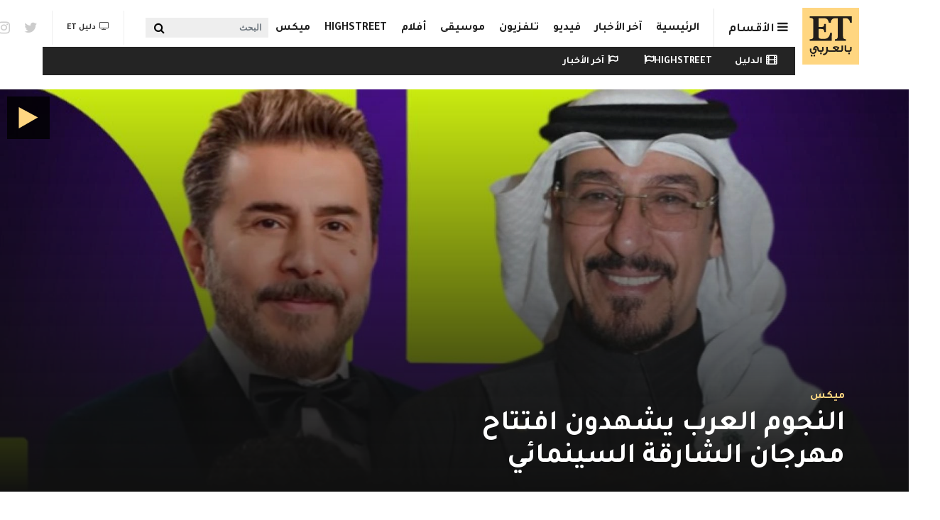

--- FILE ---
content_type: text/html; charset=UTF-8
request_url: https://etbilarabi.com/%D9%87%D9%8A%D9%81%D8%A7%D8%A1-%D8%AD%D8%B3%D9%8A%D9%86
body_size: 23257
content:
<!DOCTYPE html>
<html placeholder_token lang="ar" dir="rtl" prefix="content: http://purl.org/rss/1.0/modules/content/  dc: http://purl.org/dc/terms/  foaf: http://xmlns.com/foaf/0.1/  og: http://ogp.me/ns#  rdfs: http://www.w3.org/2000/01/rdf-schema#  schema: http://schema.org/  sioc: http://rdfs.org/sioc/ns#  sioct: http://rdfs.org/sioc/types#  skos: http://www.w3.org/2004/02/skos/core#  xsd: http://www.w3.org/2001/XMLSchema# ">
	<head>
		<meta charset="utf-8" />
<meta name="description" content="هيفاء حسين | ET بالعربي المرجع الأول للأخبار الفن و الترفيه والمشاهير في العالم العربي و هوليود و بوليوود بالفيديو و الصور" />
<meta name="keywords" content="أفلام, مسلسلات, برامج, اي تي, ET عربي, اي تي عربي, مشاهير الانستقرام, مشاهير العالم, مشاهير العرب, موقع مشاهير, مشاهير عرب, مشاهير اليوتيوب, مشاهير انستقرام, عالم المشاهير" />
<meta property="og:site_name" content="ET بالعربي" />
<meta property="og:url" content="https://etbilarabi.com/%D9%87%D9%8A%D9%81%D8%A7%D8%A1-%D8%AD%D8%B3%D9%8A%D9%86" />
<meta property="og:title" content="هيفاء حسين | ET بالعربي" />
<meta property="og:description" content="هيفاء حسين | ET بالعربي المرجع الأول للأخبار الفن و الترفيه والمشاهير في العالم العربي و هوليود و بوليوود بالفيديو و الصور" />
<meta property="og:image" content="https://etbilarabi.comthemes/et/et.jpg" />
<meta property="og:image:url" content="https://etbilarabi.comthemes/et/et.jpg" />
<meta name="twitter:card" content="summary" />
<meta name="twitter:description" content="هيفاء حسين | ET بالعربي المرجع الأول للأخبار الفن و الترفيه والمشاهير في العالم العربي و هوليود و بوليوود بالفيديو و الصور" />
<meta name="twitter:site" content="ETbilArabi@" />
<meta name="twitter:title" content="هيفاء حسين | ET بالعربي" />
<meta name="twitter:site:id" content="ETbilArabi" />
<meta name="Generator" content="Drupal 10 (https://www.drupal.org)" />
<meta name="MobileOptimized" content="width" />
<meta name="HandheldFriendly" content="true" />
<meta name="viewport" content="width=device-width, initial-scale=1, shrink-to-fit=no" />
<script type="application/ld+json">{
    "@context": "https://schema.org",
    "@graph": [
        {
            "@type": "WebPage",
            "@id": "https://etbilarabi.com/",
            "description": "ET بالعربي  المرجع الأول للأخبار الفن و الترفيه والمشاهير في العالم العربي و هوليود و بوليوود بالفيديو و الصور",
            "author": {
                "@type": "NewsMediaOrganization",
                "@id": "https://etbilarabi.com/",
                "name": "ET بالعربي",
                "url": "https://etbilarabi.com/",
                "sameAs": [
                    "https://www.facebook.com/ETbilArabi",
                    "https://twitter.com/ETbilArabi",
                    "https://www.youtube.com/etbilarabi",
                    "https://www.instagram.com/ETbilArabi"
                ],
                "logo": {
                    "@type": "ImageObject",
                    "representativeOfPage": "True",
                    "url": "https://etbilarabi.com/themes/et/images/schema-logo.png",
                    "width": "1200",
                    "height": "600"
                }
            },
            "publisher": {
                "@type": "NewsMediaOrganization",
                "@id": "https://etbilarabi.com/",
                "name": "ET بالعربي",
                "url": "https://etbilarabi.com/",
                "sameAs": [
                    "https://www.facebook.com/ETbilArabi",
                    "https://twitter.com/ETbilArabi",
                    "https://www.youtube.com/etbilarabi",
                    "https://www.instagram.com/ETbilArabi"
                ],
                "logo": {
                    "@type": "ImageObject",
                    "representativeOfPage": "True",
                    "url": "https://etbilarabi.com/themes/et/images/schema-logo.png",
                    "width": "1200",
                    "height": "600"
                }
            },
            "inLanguage": "ar‑SA"
        },
        {
            "@type": "WebSite",
            "@id": "https://etbilarabi.com/",
            "name": "ET بالعربي",
            "url": "https://etbilarabi.com/",
            "potentialAction": {
                "@type": "SearchAction",
                "target": {
                    "@type": "EntryPoint",
                    "urlTemplate": "https://etbilarabi.com/search/content?keys={search_term_string}"
                },
                "query": "https://etbilarabi.com/search/content?keys={search_term_string}",
                "query-input": "required name=search_term_string"
            },
            "publisher": {
                "@type": "NewsMediaOrganization",
                "@id": "https://etbilarabi.com/",
                "name": "ET بالعربي",
                "url": "https://etbilarabi.com/",
                "sameAs": [
                    "https://www.facebook.com/ETbilArabi",
                    "https://twitter.com/ETbilArabi",
                    "https://www.youtube.com/etbilarabi",
                    "https://www.instagram.com/ETbilArabi"
                ],
                "logo": {
                    "@type": "ImageObject",
                    "representativeOfPage": "True",
                    "url": "https://etbilarabi.com/themes/et/images/schema-logo.png",
                    "width": "1200",
                    "height": "600"
                }
            },
            "inLanguage": "ar‑SA"
        }
    ]
}</script>
<meta http-equiv="x-ua-compatible" content="ie=edge" />
<link rel="preload" as="image" imagesrcset="/sites/default/files/styles/section_larg_768px/public/2025-10/whatsapp-image-2025-10-07-at-6.30.33-pm.jpeg.webp?itok=KFoNzjYk 1x" media="all and (max-width: 869px)" />
<link rel="preload" as="image" imagesrcset="/sites/default/files/styles/photo_large/public/2025-10/whatsapp-image-2025-10-07-at-6.30.33-pm.jpeg?h=edb96ee0&amp;itok=N0cEYjVG 1x" media="all and (min-width: 870px)" />
<link rel="preload" as="image" imagesrcset="/sites/default/files/styles/photo_large/public/2025-10/whatsapp-image-2025-10-07-at-6.30.33-pm.jpeg?h=edb96ee0&amp;itok=N0cEYjVG 1x" media="all and (min-width: 1292px)" />
<link rel="icon" href="/themes/et/favicon.ico" type="image/vnd.microsoft.icon" />
<link rel="canonical" href="https://etbilarabi.com/%D9%87%D9%8A%D9%81%D8%A7%D8%A1-%D8%AD%D8%B3%D9%8A%D9%86" />
<link rel="shortlink" href="https://etbilarabi.com/taxonomy/term/14401" />

			<title>هيفاء حسين | ET بالعربي</title>
			<link rel="stylesheet" media="all" href="/sites/default/files/css/css_wXMBP8nmcnx2BZNocV2GaAb4D73mXudD1mepqSbMI1g.css?delta=0&amp;language=ar&amp;theme=et&amp;include=[base64]" />
<link rel="stylesheet" media="all" href="/sites/default/files/css/css_T99Fstx_QXcHttPKynmCdOiwUApQ7gDOQ3p_dVVT8P8.css?delta=1&amp;language=ar&amp;theme=et&amp;include=[base64]" />
<link rel="stylesheet" media="all" href="//use.fontawesome.com/releases/v5.13.0/css/all.css" />
<link rel="stylesheet" media="all" href="/sites/default/files/css/css_6xCT79zRseVn3b4ycRLd4aDK5qrkPiOfE1AGwH3-U8Q.css?delta=3&amp;language=ar&amp;theme=et&amp;include=[base64]" />

      <script type="application/json" data-drupal-selector="drupal-settings-json">{"path":{"baseUrl":"\/","pathPrefix":"","currentPath":"taxonomy\/term\/14401","currentPathIsAdmin":false,"isFront":false,"currentLanguage":"ar"},"pluralDelimiter":"\u0003","suppressDeprecationErrors":true,"gtm":{"tagId":null,"settings":{"data_layer":"dataLayer","include_environment":false},"tagIds":["GTM-PJKLZ64"]},"gtag":{"tagId":"","consentMode":false,"otherIds":[],"events":[],"additionalConfigInfo":[]},"ajaxPageState":{"libraries":"[base64]","theme":"et","theme_token":null},"ajaxTrustedUrl":{"form_action_p_pvdeGsVG5zNF_XLGPTvYSKCf43t8qZYSwcfZl2uzM":true,"\/articlesvideo":true,"\/%D9%87%D9%8A%D9%81%D8%A7%D8%A1-%D8%AD%D8%B3%D9%8A%D9%86":true},"field_group":{"html_element":{"mode":"stories","context":"view","settings":{"classes":"","id":"","element":"div","show_label":false,"label_element":"h3","attributes":"","effect":"none","speed":"fast","label_element_classes":""}}},"views":{"ajax_path":"\/views\/ajax","ajaxViews":{"views_dom_id:f824b5f388c98d95ca7bb08603c298e10b39787018300a5b463e8b266a85cf75":{"view_name":"articles","view_display_id":"section_articles","view_args":"14401","view_path":"\/taxonomy\/term\/14401","view_base_path":"articlesvideo","view_dom_id":"f824b5f388c98d95ca7bb08603c298e10b39787018300a5b463e8b266a85cf75","pager_element":0},"views_dom_id:b3d0e9e578eb3c812f152a8735644a174b03af9937b59bef6b4fd61a26d51106":{"view_name":"articles","view_display_id":"section_menu_block","view_args":"","view_path":"\/taxonomy\/term\/14401","view_base_path":"articlesvideo","view_dom_id":"b3d0e9e578eb3c812f152a8735644a174b03af9937b59bef6b4fd61a26d51106","pager_element":0},"views_dom_id:b5967d2a5e1beb2c87df09618cad9a215c235f5f775b20f8c78194e31800c5f1":{"view_name":"search","view_display_id":"block_solr_search","view_args":"","view_path":"\/taxonomy\/term\/14401","view_base_path":"search1","view_dom_id":"b5967d2a5e1beb2c87df09618cad9a215c235f5f775b20f8c78194e31800c5f1","pager_element":0}}},"blazy":{"loadInvisible":false,"offset":100,"saveViewportOffsetDelay":50,"validateDelay":null,"container":"","loader":true,"unblazy":false,"visibleClass":false},"blazyIo":{"disconnect":false,"rootMargin":"0px","threshold":[0,0.25,0.5,0.75,1]},"search_api_autocomplete":{"search":{"delay":100,"min_length":3}},"user":{"uid":0,"permissionsHash":"9f141c9a9910f516b61cf4c9f3a8faaa13258e5badb624ca2481875d6ff12029"}}</script>
<script src="/sites/default/files/js/js_qTIFrzHmc-9DDD7xBfa5yjvEuUCWyUJv2amBLfD1jiQ.js?scope=header&amp;delta=0&amp;language=ar&amp;theme=et&amp;include=[base64]"></script>
<script src="/modules/contrib/google_tag/js/gtm.js?t4l7xc"></script>
<script src="/modules/contrib/google_tag/js/gtag.js?t4l7xc"></script>

  </head>
	<body class="layout-no-sidebars page-taxonomy-term-14401 page-vocabulary-alawsmt path-taxonomy" >
	  <a href="#main-content" class="visually-hidden focusable skip-link">
		Skip to main content
		</a>
		<noscript><iframe src="https://www.googletagmanager.com/ns.html?id=GTM-PJKLZ64"
                  height="0" width="0" style="display:none;visibility:hidden"></iframe></noscript>

		  <div class="dialog-off-canvas-main-canvas" data-off-canvas-main-canvas>
        <div class="stories">
        <div class="container">
              <section class="row region region-before-header">
    <section class="views-element-container block block-views block-views-blockarticles-stories clearfix" id="block-views-block-articles-stories">
  
    

      <div><div class="row-spaces view view-articles view-id-articles view-display-id-stories js-view-dom-id-e829933fe6f34aacfbe17d8c7d47c3786749981e71b8934c53beddc39547bbf8">
  
    
      
            <div class="view-content row">
              <div class="col-auto views-row">
    <article class="node node--type-article node--view-mode-stories ds-1col clearfix" onclick="location.href=&#039;/%D9%85%D9%8A%D9%83%D8%B3/%D9%86%D8%AC%D9%88%D9%85-%D8%AA%D8%B1%D9%83%D9%8A%D8%A7-%D8%B9%D9%84%D9%89-%D8%A7%D9%84%D8%B3%D8%AC%D8%A7%D8%AF%D8%A9-%D8%A7%D9%84%D8%AE%D8%B2%D8%A7%D9%85%D9%8A%D8%A9-%D9%81%D9%8A-%D8%AD%D9%81%D9%84-%D8%AC%D9%88%D9%8A-%D8%A7%D9%88%D9%88%D8%B1%D8%AF%D8%B2-2026&#039;">

  

  
<div >
    
            <div class="field field--name-field-media-image field--type-entity-reference field--label-hidden field__item"><a href="/%D9%85%D9%8A%D9%83%D8%B3/%D9%86%D8%AC%D9%88%D9%85-%D8%AA%D8%B1%D9%83%D9%8A%D8%A7-%D8%B9%D9%84%D9%89-%D8%A7%D9%84%D8%B3%D8%AC%D8%A7%D8%AF%D8%A9-%D8%A7%D9%84%D8%AE%D8%B2%D8%A7%D9%85%D9%8A%D8%A9-%D9%81%D9%8A-%D8%AD%D9%81%D9%84-%D8%AC%D9%88%D9%8A-%D8%A7%D9%88%D9%88%D8%B1%D8%AF%D8%B2-2026" hreflang="ar"><div>
  
  
            <div class="field field--name-field-image field--type-image field--label-hidden field__item">    <picture>
                  <source srcset="/sites/default/files/styles/stories_less_767/public/2026-01/whatsapp-image-2026-01-17-at-20.22.53.jpeg.webp?h=1a3cc1b2&amp;itok=5Epu63IR 1x" media="all and (min-width: 1292px)" type="image/webp" width="60" height="60"/>
              <source srcset="/sites/default/files/styles/stories_less_767/public/2026-01/whatsapp-image-2026-01-17-at-20.22.53.jpeg.webp?h=1a3cc1b2&amp;itok=5Epu63IR 1x" media="all and (min-width: 992px) and (max-width:1099px)" type="image/webp" width="60" height="60"/>
              <source srcset="/sites/default/files/styles/stories_less_767/public/2026-01/whatsapp-image-2026-01-17-at-20.22.53.jpeg.webp?h=1a3cc1b2&amp;itok=5Epu63IR 1x" media="all and (max-width: 869px)" type="image/webp" width="60" height="60"/>
              <source srcset="/sites/default/files/styles/stories_less_767/public/2026-01/whatsapp-image-2026-01-17-at-20.22.53.jpeg?h=1a3cc1b2&amp;itok=5Epu63IR 1x" media="all and (min-width: 1292px)" type="image/jpeg" width="60" height="60"/>
              <source srcset="/sites/default/files/styles/stories_less_767/public/2026-01/whatsapp-image-2026-01-17-at-20.22.53.jpeg?h=1a3cc1b2&amp;itok=5Epu63IR 1x" media="all and (min-width: 992px) and (max-width:1099px)" type="image/jpeg" width="60" height="60"/>
              <source srcset="/sites/default/files/styles/stories_less_767/public/2026-01/whatsapp-image-2026-01-17-at-20.22.53.jpeg?h=1a3cc1b2&amp;itok=5Epu63IR 1x" media="all and (max-width: 869px)" type="image/jpeg" width="60" height="60"/>
                  <img loading="eager" src="/sites/default/files/styles/stories_less_767/public/2026-01/whatsapp-image-2026-01-17-at-20.22.53.jpeg?h=1a3cc1b2&amp;itok=5Epu63IR" width="60" height="60" alt="هاندا أرتشيل - باريش أردوتش - توبا بويوكستون - Joy Awards 2026" title="هاندا أرتشيل - باريش أردوتش - توبا بويوكستون - Joy Awards 2026" typeof="foaf:Image" />

  </picture>

</div>
      
</div>
</a></div>
      
            <div class="field field--name-node-title field--type-ds field--label-hidden field__item"><h2 class="small">
  نجوم تركيا على السجادة الخزامية في حفل جوي اووردز 2026
</h2>
</div>
      
  </div>

</article>


  </div>
    <div class="col-auto views-row">
    <article class="node node--type-article node--view-mode-stories ds-1col clearfix" onclick="location.href=&#039;/%D9%85%D9%8A%D9%83%D8%B3/%D9%81%D9%82%D8%B1%D8%A9-%D8%A8%D8%A7%D8%A8-%D8%A7%D9%84%D8%AD%D8%A7%D8%B1%D8%A9-%D8%AA%D8%AA%D8%B5%D8%AF%D8%B1-%D8%A7%D9%84%D8%AA%D8%B1%D9%86%D8%AF-%D9%81%D9%8A-joy-awards-%E2%80%93-%D8%AC%D9%88%D9%8A-%D8%A3%D9%88%D8%B1%D8%AF%D8%B2-2026&#039;">

  

  
<div >
    
            <div class="field field--name-field-media-image field--type-entity-reference field--label-hidden field__item"><a href="/%D9%85%D9%8A%D9%83%D8%B3/%D9%81%D9%82%D8%B1%D8%A9-%D8%A8%D8%A7%D8%A8-%D8%A7%D9%84%D8%AD%D8%A7%D8%B1%D8%A9-%D8%AA%D8%AA%D8%B5%D8%AF%D8%B1-%D8%A7%D9%84%D8%AA%D8%B1%D9%86%D8%AF-%D9%81%D9%8A-joy-awards-%E2%80%93-%D8%AC%D9%88%D9%8A-%D8%A3%D9%88%D8%B1%D8%AF%D8%B2-2026" hreflang="ar"><div>
  
  
            <div class="field field--name-field-image field--type-image field--label-hidden field__item">    <picture>
                  <source srcset="/sites/default/files/styles/stories_less_767/public/2026-01/img_5412.jpeg.webp?h=2854a6e9&amp;itok=GxfocQ7W 1x" media="all and (min-width: 1292px)" type="image/webp" width="60" height="60"/>
              <source srcset="/sites/default/files/styles/stories_less_767/public/2026-01/img_5412.jpeg.webp?h=2854a6e9&amp;itok=GxfocQ7W 1x" media="all and (min-width: 992px) and (max-width:1099px)" type="image/webp" width="60" height="60"/>
              <source srcset="/sites/default/files/styles/stories_less_767/public/2026-01/img_5412.jpeg.webp?h=2854a6e9&amp;itok=GxfocQ7W 1x" media="all and (max-width: 869px)" type="image/webp" width="60" height="60"/>
              <source srcset="/sites/default/files/styles/stories_less_767/public/2026-01/img_5412.jpeg?h=2854a6e9&amp;itok=GxfocQ7W 1x" media="all and (min-width: 1292px)" type="image/jpeg" width="60" height="60"/>
              <source srcset="/sites/default/files/styles/stories_less_767/public/2026-01/img_5412.jpeg?h=2854a6e9&amp;itok=GxfocQ7W 1x" media="all and (min-width: 992px) and (max-width:1099px)" type="image/jpeg" width="60" height="60"/>
              <source srcset="/sites/default/files/styles/stories_less_767/public/2026-01/img_5412.jpeg?h=2854a6e9&amp;itok=GxfocQ7W 1x" media="all and (max-width: 869px)" type="image/jpeg" width="60" height="60"/>
                  <img loading="eager" src="/sites/default/files/styles/stories_less_767/public/2026-01/img_5412.jpeg?h=2854a6e9&amp;itok=GxfocQ7W" width="60" height="60" alt="فقرة باب الحارة من جوي أوورد 2026" title="فقرة باب الحارة من جوي أوورد 2026" typeof="foaf:Image" />

  </picture>

</div>
      
</div>
</a></div>
      
            <div class="field field--name-node-title field--type-ds field--label-hidden field__item"><h2 class="small">
  فقرة باب الحارة تتصدر الترند في JOY AWARDS – جوي أوردز 2026
</h2>
</div>
      
  </div>

</article>


  </div>
    <div class="col-auto views-row">
    <article class="node node--type-article node--view-mode-stories ds-1col clearfix" onclick="location.href=&#039;/highstreet/%D8%A5%D8%B7%D9%84%D8%A7%D9%84%D8%A7%D8%AA-%D8%A7%D9%84%D9%86%D8%AC%D9%85%D8%A7%D8%AA-%D9%81%D9%8A-%D8%AD%D9%81%D9%84-%D8%AC%D9%88%D9%8A-%D8%A3%D9%88%D9%88%D8%B1%D8%AF%D8%B2-2026-joy-awards&#039;">

  

  
<div >
    
            <div class="field field--name-field-media-image field--type-entity-reference field--label-hidden field__item"><a href="/highstreet/%D8%A5%D8%B7%D9%84%D8%A7%D9%84%D8%A7%D8%AA-%D8%A7%D9%84%D9%86%D8%AC%D9%85%D8%A7%D8%AA-%D9%81%D9%8A-%D8%AD%D9%81%D9%84-%D8%AC%D9%88%D9%8A-%D8%A3%D9%88%D9%88%D8%B1%D8%AF%D8%B2-2026-joy-awards" hreflang="ar"><div>
  
  
            <div class="field field--name-field-image field--type-image field--label-hidden field__item">    <picture>
                  <source srcset="/sites/default/files/styles/stories_less_767/public/2026-01/whatsapp-image-2026-01-17-at-8.00.24-pm.jpeg.webp?h=b583e241&amp;itok=zlmG1p_- 1x" media="all and (min-width: 1292px)" type="image/webp" width="60" height="60"/>
              <source srcset="/sites/default/files/styles/stories_less_767/public/2026-01/whatsapp-image-2026-01-17-at-8.00.24-pm.jpeg.webp?h=b583e241&amp;itok=zlmG1p_- 1x" media="all and (min-width: 992px) and (max-width:1099px)" type="image/webp" width="60" height="60"/>
              <source srcset="/sites/default/files/styles/stories_less_767/public/2026-01/whatsapp-image-2026-01-17-at-8.00.24-pm.jpeg.webp?h=b583e241&amp;itok=zlmG1p_- 1x" media="all and (max-width: 869px)" type="image/webp" width="60" height="60"/>
              <source srcset="/sites/default/files/styles/stories_less_767/public/2026-01/whatsapp-image-2026-01-17-at-8.00.24-pm.jpeg?h=b583e241&amp;itok=zlmG1p_- 1x" media="all and (min-width: 1292px)" type="image/jpeg" width="60" height="60"/>
              <source srcset="/sites/default/files/styles/stories_less_767/public/2026-01/whatsapp-image-2026-01-17-at-8.00.24-pm.jpeg?h=b583e241&amp;itok=zlmG1p_- 1x" media="all and (min-width: 992px) and (max-width:1099px)" type="image/jpeg" width="60" height="60"/>
              <source srcset="/sites/default/files/styles/stories_less_767/public/2026-01/whatsapp-image-2026-01-17-at-8.00.24-pm.jpeg?h=b583e241&amp;itok=zlmG1p_- 1x" media="all and (max-width: 869px)" type="image/jpeg" width="60" height="60"/>
                  <img loading="eager" src="/sites/default/files/styles/stories_less_767/public/2026-01/whatsapp-image-2026-01-17-at-8.00.24-pm.jpeg?h=b583e241&amp;itok=zlmG1p_-" width="60" height="60" alt="من الهام علي الى نادين نجيم.. إطلالات النجمات في Joy Awards " title="من الهام علي الى نادين نجيم.. إطلالات النجمات في Joy Awards " typeof="foaf:Image" />

  </picture>

</div>
      
</div>
</a></div>
      
            <div class="field field--name-node-title field--type-ds field--label-hidden field__item"><h2 class="small">
  إطلالات النجمات في حفل جوي أووردز 2026 Joy Awards 
</h2>
</div>
      
  </div>

</article>


  </div>
    <div class="col-auto views-row">
    <article class="node node--type-article node--view-mode-stories ds-1col clearfix" onclick="location.href=&#039;/%D9%85%D9%8A%D9%83%D8%B3/%D8%A7%D9%84%D9%81%D8%A7%D8%A6%D8%B2%D9%88%D9%86-%D9%81%D9%8A-%D8%AD%D9%81%D9%84-%D8%AC%D9%88%D9%8A-%D8%A7%D9%88%D9%88%D8%B1%D8%AF%D8%B2-2026-%D8%B9%D8%B1%D9%88%D8%B6-%D9%85%D8%A8%D9%87%D8%B1%D8%A9-%D9%88%D8%AA%D9%83%D8%B1%D9%8A%D9%85%D8%A7%D8%AA-%D9%85%D8%A4%D8%AB%D8%B1%D8%A9&#039;">

  

  
<div >
    
            <div class="field field--name-field-media-image field--type-entity-reference field--label-hidden field__item"><a href="/%D9%85%D9%8A%D9%83%D8%B3/%D8%A7%D9%84%D9%81%D8%A7%D8%A6%D8%B2%D9%88%D9%86-%D9%81%D9%8A-%D8%AD%D9%81%D9%84-%D8%AC%D9%88%D9%8A-%D8%A7%D9%88%D9%88%D8%B1%D8%AF%D8%B2-2026-%D8%B9%D8%B1%D9%88%D8%B6-%D9%85%D8%A8%D9%87%D8%B1%D8%A9-%D9%88%D8%AA%D9%83%D8%B1%D9%8A%D9%85%D8%A7%D8%AA-%D9%85%D8%A4%D8%AB%D8%B1%D8%A9" hreflang="ar"><div>
  
  
            <div class="field field--name-field-image field--type-image field--label-hidden field__item">    <picture>
                  <source srcset="/sites/default/files/styles/stories_less_767/public/2026-01/whatsapp-image-2026-01-18-at-12.00.48-am.jpeg.webp?h=21cb0906&amp;itok=08sfs09p 1x" media="all and (min-width: 1292px)" type="image/webp" width="60" height="60"/>
              <source srcset="/sites/default/files/styles/stories_less_767/public/2026-01/whatsapp-image-2026-01-18-at-12.00.48-am.jpeg.webp?h=21cb0906&amp;itok=08sfs09p 1x" media="all and (min-width: 992px) and (max-width:1099px)" type="image/webp" width="60" height="60"/>
              <source srcset="/sites/default/files/styles/stories_less_767/public/2026-01/whatsapp-image-2026-01-18-at-12.00.48-am.jpeg.webp?h=21cb0906&amp;itok=08sfs09p 1x" media="all and (max-width: 869px)" type="image/webp" width="60" height="60"/>
              <source srcset="/sites/default/files/styles/stories_less_767/public/2026-01/whatsapp-image-2026-01-18-at-12.00.48-am.jpeg?h=21cb0906&amp;itok=08sfs09p 1x" media="all and (min-width: 1292px)" type="image/jpeg" width="60" height="60"/>
              <source srcset="/sites/default/files/styles/stories_less_767/public/2026-01/whatsapp-image-2026-01-18-at-12.00.48-am.jpeg?h=21cb0906&amp;itok=08sfs09p 1x" media="all and (min-width: 992px) and (max-width:1099px)" type="image/jpeg" width="60" height="60"/>
              <source srcset="/sites/default/files/styles/stories_less_767/public/2026-01/whatsapp-image-2026-01-18-at-12.00.48-am.jpeg?h=21cb0906&amp;itok=08sfs09p 1x" media="all and (max-width: 869px)" type="image/jpeg" width="60" height="60"/>
                  <img loading="eager" src="/sites/default/files/styles/stories_less_767/public/2026-01/whatsapp-image-2026-01-18-at-12.00.48-am.jpeg?h=21cb0906&amp;itok=08sfs09p" width="60" height="60" alt="روبي ويليامز وكاريس بشار وفضل شاكر" title="روبي ويليامز وكاريس بشار وفضل شاكر" typeof="foaf:Image" />

  </picture>

</div>
      
</div>
</a></div>
      
            <div class="field field--name-node-title field--type-ds field--label-hidden field__item"><h2 class="small">
  الفائزون في حفل جوي اووردز 2026 .. عروض مبهرة وتكريمات مؤثرة
</h2>
</div>
      
  </div>

</article>


  </div>
    <div class="col-auto views-row">
    <article class="node node--type-article node--view-mode-stories ds-1col clearfix" onclick="location.href=&#039;/highstreet/%D9%81%D8%B3%D8%A7%D8%AA%D9%8A%D9%86-%D8%A7%D9%84%D9%85%D8%A4%D8%AB%D8%B1%D8%A7%D8%AA-%D8%A7%D9%84%D8%B9%D8%B1%D8%A8%D9%8A%D8%A7%D8%AA-%D9%81%D9%8A-%D8%AC%D9%88%D9%8A-%D8%A3%D9%88%D9%88%D8%B1%D8%AF%D8%B2-joy-awards-2026&#039;">

  

  
<div >
    
            <div class="field field--name-field-media-image field--type-entity-reference field--label-hidden field__item"><a href="/highstreet/%D9%81%D8%B3%D8%A7%D8%AA%D9%8A%D9%86-%D8%A7%D9%84%D9%85%D8%A4%D8%AB%D8%B1%D8%A7%D8%AA-%D8%A7%D9%84%D8%B9%D8%B1%D8%A8%D9%8A%D8%A7%D8%AA-%D9%81%D9%8A-%D8%AC%D9%88%D9%8A-%D8%A3%D9%88%D9%88%D8%B1%D8%AF%D8%B2-joy-awards-2026" hreflang="ar"><div>
  
  
            <div class="field field--name-field-image field--type-image field--label-hidden field__item">    <picture>
                  <source srcset="/sites/default/files/styles/stories_less_767/public/2026-01/whatsapp-image-2026-01-18-at-1.11.28-am.jpeg.webp?h=340dc58c&amp;itok=B1Xbalt- 1x" media="all and (min-width: 1292px)" type="image/webp" width="60" height="60"/>
              <source srcset="/sites/default/files/styles/stories_less_767/public/2026-01/whatsapp-image-2026-01-18-at-1.11.28-am.jpeg.webp?h=340dc58c&amp;itok=B1Xbalt- 1x" media="all and (min-width: 992px) and (max-width:1099px)" type="image/webp" width="60" height="60"/>
              <source srcset="/sites/default/files/styles/stories_less_767/public/2026-01/whatsapp-image-2026-01-18-at-1.11.28-am.jpeg.webp?h=340dc58c&amp;itok=B1Xbalt- 1x" media="all and (max-width: 869px)" type="image/webp" width="60" height="60"/>
              <source srcset="/sites/default/files/styles/stories_less_767/public/2026-01/whatsapp-image-2026-01-18-at-1.11.28-am.jpeg?h=340dc58c&amp;itok=B1Xbalt- 1x" media="all and (min-width: 1292px)" type="image/jpeg" width="60" height="60"/>
              <source srcset="/sites/default/files/styles/stories_less_767/public/2026-01/whatsapp-image-2026-01-18-at-1.11.28-am.jpeg?h=340dc58c&amp;itok=B1Xbalt- 1x" media="all and (min-width: 992px) and (max-width:1099px)" type="image/jpeg" width="60" height="60"/>
              <source srcset="/sites/default/files/styles/stories_less_767/public/2026-01/whatsapp-image-2026-01-18-at-1.11.28-am.jpeg?h=340dc58c&amp;itok=B1Xbalt- 1x" media="all and (max-width: 869px)" type="image/jpeg" width="60" height="60"/>
                  <img loading="eager" src="/sites/default/files/styles/stories_less_767/public/2026-01/whatsapp-image-2026-01-18-at-1.11.28-am.jpeg?h=340dc58c&amp;itok=B1Xbalt-" width="60" height="60" alt="مؤثرات عربيات يلفتن الأنظار في جوي أووردز Joy Awards 2026" title="مؤثرات عربيات يلفتن الأنظار في جوي أووردز Joy Awards 2026" typeof="foaf:Image" />

  </picture>

</div>
      
</div>
</a></div>
      
            <div class="field field--name-node-title field--type-ds field--label-hidden field__item"><h2 class="small">
  فساتين المؤثرات العربيات في جوي أووردز Joy Awards 2026
</h2>
</div>
      
  </div>

</article>


  </div>
    <div class="col-auto views-row">
    <article class="node node--type-article node--view-mode-stories ds-1col clearfix" onclick="location.href=&#039;/%D8%AA%D9%84%D9%8A%D9%81%D8%B2%D9%8A%D9%88%D9%86/%D9%87%D9%84-%D9%8A%D8%AC%D8%AA%D9%85%D8%B9-%D9%82%D8%B5%D9%8A-%D8%AE%D9%88%D9%84%D9%8A-%D9%88-%D8%AA%D9%8A%D9%85-%D8%AD%D8%B3%D9%86-%D9%81%D9%8A-%D8%B9%D9%85%D9%84-%D9%88%D8%A7%D8%AD%D8%AF%D8%9F&#039;">

  

  
<div >
    
            <div class="field field--name-field-media-image field--type-entity-reference field--label-hidden field__item"><a href="/%D8%AA%D9%84%D9%8A%D9%81%D8%B2%D9%8A%D9%88%D9%86/%D9%87%D9%84-%D9%8A%D8%AC%D8%AA%D9%85%D8%B9-%D9%82%D8%B5%D9%8A-%D8%AE%D9%88%D9%84%D9%8A-%D9%88-%D8%AA%D9%8A%D9%85-%D8%AD%D8%B3%D9%86-%D9%81%D9%8A-%D8%B9%D9%85%D9%84-%D9%88%D8%A7%D8%AD%D8%AF%D8%9F" hreflang="ar"><div>
  
  
            <div class="field field--name-field-image field--type-image field--label-hidden field__item">    <picture>
                  <source srcset="/sites/default/files/styles/stories_less_767/public/2026-01/330be8bf-af59-4f64-94b0-e2e08d116ea4.jpeg.webp?h=9a17a661&amp;itok=B32IzqSj 1x" media="all and (min-width: 1292px)" type="image/webp" width="60" height="60"/>
              <source srcset="/sites/default/files/styles/stories_less_767/public/2026-01/330be8bf-af59-4f64-94b0-e2e08d116ea4.jpeg.webp?h=9a17a661&amp;itok=B32IzqSj 1x" media="all and (min-width: 992px) and (max-width:1099px)" type="image/webp" width="60" height="60"/>
              <source srcset="/sites/default/files/styles/stories_less_767/public/2026-01/330be8bf-af59-4f64-94b0-e2e08d116ea4.jpeg.webp?h=9a17a661&amp;itok=B32IzqSj 1x" media="all and (max-width: 869px)" type="image/webp" width="60" height="60"/>
              <source srcset="/sites/default/files/styles/stories_less_767/public/2026-01/330be8bf-af59-4f64-94b0-e2e08d116ea4.jpeg?h=9a17a661&amp;itok=B32IzqSj 1x" media="all and (min-width: 1292px)" type="image/jpeg" width="60" height="60"/>
              <source srcset="/sites/default/files/styles/stories_less_767/public/2026-01/330be8bf-af59-4f64-94b0-e2e08d116ea4.jpeg?h=9a17a661&amp;itok=B32IzqSj 1x" media="all and (min-width: 992px) and (max-width:1099px)" type="image/jpeg" width="60" height="60"/>
              <source srcset="/sites/default/files/styles/stories_less_767/public/2026-01/330be8bf-af59-4f64-94b0-e2e08d116ea4.jpeg?h=9a17a661&amp;itok=B32IzqSj 1x" media="all and (max-width: 869px)" type="image/jpeg" width="60" height="60"/>
                  <img loading="eager" src="/sites/default/files/styles/stories_less_767/public/2026-01/330be8bf-af59-4f64-94b0-e2e08d116ea4.jpeg?h=9a17a661&amp;itok=B32IzqSj" width="60" height="60" alt="قصي خولي وتيم حسن" title="قصي خولي وتيم حسن" typeof="foaf:Image" />

  </picture>

</div>
      
</div>
</a></div>
      
            <div class="field field--name-node-title field--type-ds field--label-hidden field__item"><h2 class="small">
  هل يجتمع قصي خولي و تيم حسن في عمل واحد؟
</h2>
</div>
      
  </div>

</article>


  </div>
    <div class="col-auto views-row">
    <article class="node node--type-article node--view-mode-stories ds-1col clearfix" onclick="location.href=&#039;/%D9%85%D9%8A%D9%83%D8%B3/%D9%81%D8%B6%D9%84-%D8%B4%D8%A7%D9%83%D8%B1-%D9%8A%D8%AA%D8%B5%D8%AF%D9%91%D8%B1-%D8%AC%D9%88%D8%A7%D8%A6%D8%B2-%D8%AD%D9%81%D9%84-%D8%AC%D9%88%D9%8A-%D8%A7%D9%88%D9%88%D8%B1%D8%AF%D8%B2-2026-%D9%88%D8%B1%D8%B3%D8%A7%D9%84%D8%A9-%D9%85%D8%A4%D8%AB%D8%B1%D8%A9-%D9%85%D9%86-%D8%A7%D8%A8%D9%86%D9%87-%D9%85%D8%AD%D9%85%D8%AF&#039;">

  

  
<div >
    
            <div class="field field--name-field-media-image field--type-entity-reference field--label-hidden field__item"><a href="/%D9%85%D9%8A%D9%83%D8%B3/%D9%81%D8%B6%D9%84-%D8%B4%D8%A7%D9%83%D8%B1-%D9%8A%D8%AA%D8%B5%D8%AF%D9%91%D8%B1-%D8%AC%D9%88%D8%A7%D8%A6%D8%B2-%D8%AD%D9%81%D9%84-%D8%AC%D9%88%D9%8A-%D8%A7%D9%88%D9%88%D8%B1%D8%AF%D8%B2-2026-%D9%88%D8%B1%D8%B3%D8%A7%D9%84%D8%A9-%D9%85%D8%A4%D8%AB%D8%B1%D8%A9-%D9%85%D9%86-%D8%A7%D8%A8%D9%86%D9%87-%D9%85%D8%AD%D9%85%D8%AF" hreflang="ar"><div>
  
  
            <div class="field field--name-field-image field--type-image field--label-hidden field__item">    <picture>
                  <source srcset="/sites/default/files/styles/stories_less_767/public/2025-11/whatsapp-image-2025-11-28-at-09.52.29_05cd59d4.jpg.webp?h=501b7a98&amp;itok=dzzfCYF9 1x" media="all and (min-width: 1292px)" type="image/webp" width="60" height="60"/>
              <source srcset="/sites/default/files/styles/stories_less_767/public/2025-11/whatsapp-image-2025-11-28-at-09.52.29_05cd59d4.jpg.webp?h=501b7a98&amp;itok=dzzfCYF9 1x" media="all and (min-width: 992px) and (max-width:1099px)" type="image/webp" width="60" height="60"/>
              <source srcset="/sites/default/files/styles/stories_less_767/public/2025-11/whatsapp-image-2025-11-28-at-09.52.29_05cd59d4.jpg.webp?h=501b7a98&amp;itok=dzzfCYF9 1x" media="all and (max-width: 869px)" type="image/webp" width="60" height="60"/>
              <source srcset="/sites/default/files/styles/stories_less_767/public/2025-11/whatsapp-image-2025-11-28-at-09.52.29_05cd59d4.jpg?h=501b7a98&amp;itok=dzzfCYF9 1x" media="all and (min-width: 1292px)" type="image/jpeg" width="60" height="60"/>
              <source srcset="/sites/default/files/styles/stories_less_767/public/2025-11/whatsapp-image-2025-11-28-at-09.52.29_05cd59d4.jpg?h=501b7a98&amp;itok=dzzfCYF9 1x" media="all and (min-width: 992px) and (max-width:1099px)" type="image/jpeg" width="60" height="60"/>
              <source srcset="/sites/default/files/styles/stories_less_767/public/2025-11/whatsapp-image-2025-11-28-at-09.52.29_05cd59d4.jpg?h=501b7a98&amp;itok=dzzfCYF9 1x" media="all and (max-width: 869px)" type="image/jpeg" width="60" height="60"/>
                  <img loading="eager" src="/sites/default/files/styles/stories_less_767/public/2025-11/whatsapp-image-2025-11-28-at-09.52.29_05cd59d4.jpg?h=501b7a98&amp;itok=dzzfCYF9" width="60" height="60" alt="فضل شاكر" title="فضل شاكر" typeof="foaf:Image" />

  </picture>

</div>
      
</div>
</a></div>
      
            <div class="field field--name-node-title field--type-ds field--label-hidden field__item"><h2 class="small">
  فضل شاكر يتصدّر جوائز حفل جوي اووردز 2026.. ورسالة مؤثرة من ابنه محمد
</h2>
</div>
      
  </div>

</article>


  </div>
    <div class="col-auto views-row">
    <article class="node node--type-article node--view-mode-stories ds-1col clearfix" onclick="location.href=&#039;/%D8%AA%D9%84%D9%8A%D9%81%D8%B2%D9%8A%D9%88%D9%86/%D9%85%D8%B3%D9%84%D8%B3%D9%84-%D9%84%D9%8A%D9%84-%D8%A7%D9%84%D8%AD%D9%84%D9%82%D8%A9-16-%D8%A7%D9%84%D8%AD%D8%B2%D9%86-%D9%8A%D8%AE%D9%8A%D9%91%D9%85-%D8%B9%D9%84%D9%89-%D8%B9%D8%A7%D8%A6%D9%84%D8%A9-%D8%A7%D9%84%D8%BA%D8%A7%D9%86%D9%85&#039;">

  

  
<div >
    
            <div class="field field--name-field-media-image field--type-entity-reference field--label-hidden field__item"><a href="/%D8%AA%D9%84%D9%8A%D9%81%D8%B2%D9%8A%D9%88%D9%86/%D9%85%D8%B3%D9%84%D8%B3%D9%84-%D9%84%D9%8A%D9%84-%D8%A7%D9%84%D8%AD%D9%84%D9%82%D8%A9-16-%D8%A7%D9%84%D8%AD%D8%B2%D9%86-%D9%8A%D8%AE%D9%8A%D9%91%D9%85-%D8%B9%D9%84%D9%89-%D8%B9%D8%A7%D8%A6%D9%84%D8%A9-%D8%A7%D9%84%D8%BA%D8%A7%D9%86%D9%85" hreflang="ar"><div>
  
  
            <div class="field field--name-field-image field--type-image field--label-hidden field__item">    <picture>
                  <source srcset="/sites/default/files/styles/stories_less_767/public/2026-01/screen-shot-2026-01-18-at-8.41.34-pm.png.webp?h=d16e37b9&amp;itok=j9sFsDXW 1x" media="all and (min-width: 1292px)" type="image/webp" width="60" height="60"/>
              <source srcset="/sites/default/files/styles/stories_less_767/public/2026-01/screen-shot-2026-01-18-at-8.41.34-pm.png.webp?h=d16e37b9&amp;itok=j9sFsDXW 1x" media="all and (min-width: 992px) and (max-width:1099px)" type="image/webp" width="60" height="60"/>
              <source srcset="/sites/default/files/styles/stories_less_767/public/2026-01/screen-shot-2026-01-18-at-8.41.34-pm.png.webp?h=d16e37b9&amp;itok=j9sFsDXW 1x" media="all and (max-width: 869px)" type="image/webp" width="60" height="60"/>
              <source srcset="/sites/default/files/styles/stories_less_767/public/2026-01/screen-shot-2026-01-18-at-8.41.34-pm.png?h=d16e37b9&amp;itok=j9sFsDXW 1x" media="all and (min-width: 1292px)" type="image/png" width="60" height="60"/>
              <source srcset="/sites/default/files/styles/stories_less_767/public/2026-01/screen-shot-2026-01-18-at-8.41.34-pm.png?h=d16e37b9&amp;itok=j9sFsDXW 1x" media="all and (min-width: 992px) and (max-width:1099px)" type="image/png" width="60" height="60"/>
              <source srcset="/sites/default/files/styles/stories_less_767/public/2026-01/screen-shot-2026-01-18-at-8.41.34-pm.png?h=d16e37b9&amp;itok=j9sFsDXW 1x" media="all and (max-width: 869px)" type="image/png" width="60" height="60"/>
                  <img loading="eager" src="/sites/default/files/styles/stories_less_767/public/2026-01/screen-shot-2026-01-18-at-8.41.34-pm.png?h=d16e37b9&amp;itok=j9sFsDXW" width="60" height="60" alt="مسلسل ليل الحلقة 16 - مصدر الصورة شاهد" title="مسلسل ليل الحلقة 16 - مصدر الصورة شاهد" typeof="foaf:Image" />

  </picture>

</div>
      
</div>
</a></div>
      
            <div class="field field--name-node-title field--type-ds field--label-hidden field__item"><h2 class="small">
  مسلسل ليل الحلقة 16 .. الحزن يخيّم على عائلة الغانم
</h2>
</div>
      
  </div>

</article>


  </div>
    <div class="col-auto views-row">
    <article class="node node--type-article node--view-mode-stories ds-1col clearfix" onclick="location.href=&#039;/highstreet/5-%D8%B5%D9%8A%D8%AD%D8%A7%D8%AA-%D8%B3%D9%8A%D8%B7%D8%B1%D8%AA-%D8%B9%D9%84%D9%89-%D8%A7%D9%84%D8%A5%D8%B7%D9%84%D8%A7%D9%84%D8%A7%D8%AA-%D9%81%D9%8A-%D8%AC%D9%88%D9%8A-%D8%A3%D9%88%D9%88%D8%B1%D8%AF%D8%B2-joy-awards-2026&#039;">

  

  
<div >
    
            <div class="field field--name-field-media-image field--type-entity-reference field--label-hidden field__item"><a href="/highstreet/5-%D8%B5%D9%8A%D8%AD%D8%A7%D8%AA-%D8%B3%D9%8A%D8%B7%D8%B1%D8%AA-%D8%B9%D9%84%D9%89-%D8%A7%D9%84%D8%A5%D8%B7%D9%84%D8%A7%D9%84%D8%A7%D8%AA-%D9%81%D9%8A-%D8%AC%D9%88%D9%8A-%D8%A3%D9%88%D9%88%D8%B1%D8%AF%D8%B2-joy-awards-2026" hreflang="ar"><div>
  
  
            <div class="field field--name-field-image field--type-image field--label-hidden field__item">    <picture>
                  <source srcset="/sites/default/files/styles/stories_less_767/public/2026-01/photo-output_0.jpeg.webp?h=5ca260aa&amp;itok=0SZfyZxf 1x" media="all and (min-width: 1292px)" type="image/webp" width="60" height="60"/>
              <source srcset="/sites/default/files/styles/stories_less_767/public/2026-01/photo-output_0.jpeg.webp?h=5ca260aa&amp;itok=0SZfyZxf 1x" media="all and (min-width: 992px) and (max-width:1099px)" type="image/webp" width="60" height="60"/>
              <source srcset="/sites/default/files/styles/stories_less_767/public/2026-01/photo-output_0.jpeg.webp?h=5ca260aa&amp;itok=0SZfyZxf 1x" media="all and (max-width: 869px)" type="image/webp" width="60" height="60"/>
              <source srcset="/sites/default/files/styles/stories_less_767/public/2026-01/photo-output_0.jpeg?h=5ca260aa&amp;itok=0SZfyZxf 1x" media="all and (min-width: 1292px)" type="image/jpeg" width="60" height="60"/>
              <source srcset="/sites/default/files/styles/stories_less_767/public/2026-01/photo-output_0.jpeg?h=5ca260aa&amp;itok=0SZfyZxf 1x" media="all and (min-width: 992px) and (max-width:1099px)" type="image/jpeg" width="60" height="60"/>
              <source srcset="/sites/default/files/styles/stories_less_767/public/2026-01/photo-output_0.jpeg?h=5ca260aa&amp;itok=0SZfyZxf 1x" media="all and (max-width: 869px)" type="image/jpeg" width="60" height="60"/>
                  <img loading="eager" src="/sites/default/files/styles/stories_less_767/public/2026-01/photo-output_0.jpeg?h=5ca260aa&amp;itok=0SZfyZxf" width="60" height="60" alt="نجمات الوطن العربي يتألقن على السجادة الخزامية بحفل Joy Awards" title="نجمات الوطن العربي يتألقن على السجادة الخزامية بحفل Joy Awards" typeof="foaf:Image" />

  </picture>

</div>
      
</div>
</a></div>
      
            <div class="field field--name-node-title field--type-ds field--label-hidden field__item"><h2 class="small">
  5  صيحات سيطرت على الإطلالات في جوي أووردز Joy Awards 2026
</h2>
</div>
      
  </div>

</article>


  </div>
    <div class="col-auto views-row">
    <article class="node node--type-article node--view-mode-stories ds-1col clearfix" onclick="location.href=&#039;/%D9%85%D9%8A%D9%83%D8%B3/%D8%B1%D9%8A%D9%85-%D8%A7%D9%84%D8%B3%D8%B9%D9%8A%D8%AF%D9%8A-%D8%A7%D9%84%D9%88%D8%AC%D8%B9-%D9%84%D8%A7%D8%B2%D9%85-%D9%8A%D8%B7%D9%84%D8%B9-%D9%88%D9%84%D8%A7%D8%B2%D9%85-%D9%8A%D9%86%D8%AD%D9%83%D9%89-%D9%81%D9%8A%D9%87&#039;">

  

  
<div >
    
            <div class="field field--name-field-media-image field--type-entity-reference field--label-hidden field__item"><a href="/%D9%85%D9%8A%D9%83%D8%B3/%D8%B1%D9%8A%D9%85-%D8%A7%D9%84%D8%B3%D8%B9%D9%8A%D8%AF%D9%8A-%D8%A7%D9%84%D9%88%D8%AC%D8%B9-%D9%84%D8%A7%D8%B2%D9%85-%D9%8A%D8%B7%D9%84%D8%B9-%D9%88%D9%84%D8%A7%D8%B2%D9%85-%D9%8A%D9%86%D8%AD%D9%83%D9%89-%D9%81%D9%8A%D9%87" hreflang="ar"><div>
  
  
            <div class="field field--name-field-image field--type-image field--label-hidden field__item">    <picture>
                  <source srcset="/sites/default/files/styles/stories_less_767/public/2026-01/img_5451.jpeg.webp?h=1d4a6c80&amp;itok=iIQct0o3 1x" media="all and (min-width: 1292px)" type="image/webp" width="60" height="60"/>
              <source srcset="/sites/default/files/styles/stories_less_767/public/2026-01/img_5451.jpeg.webp?h=1d4a6c80&amp;itok=iIQct0o3 1x" media="all and (min-width: 992px) and (max-width:1099px)" type="image/webp" width="60" height="60"/>
              <source srcset="/sites/default/files/styles/stories_less_767/public/2026-01/img_5451.jpeg.webp?h=1d4a6c80&amp;itok=iIQct0o3 1x" media="all and (max-width: 869px)" type="image/webp" width="60" height="60"/>
              <source srcset="/sites/default/files/styles/stories_less_767/public/2026-01/img_5451.jpeg?h=1d4a6c80&amp;itok=iIQct0o3 1x" media="all and (min-width: 1292px)" type="image/jpeg" width="60" height="60"/>
              <source srcset="/sites/default/files/styles/stories_less_767/public/2026-01/img_5451.jpeg?h=1d4a6c80&amp;itok=iIQct0o3 1x" media="all and (min-width: 992px) and (max-width:1099px)" type="image/jpeg" width="60" height="60"/>
              <source srcset="/sites/default/files/styles/stories_less_767/public/2026-01/img_5451.jpeg?h=1d4a6c80&amp;itok=iIQct0o3 1x" media="all and (max-width: 869px)" type="image/jpeg" width="60" height="60"/>
                  <img loading="eager" src="/sites/default/files/styles/stories_less_767/public/2026-01/img_5451.jpeg?h=1d4a6c80&amp;itok=iIQct0o3" width="60" height="60" alt="ريم السعيدي ووسام بريدي - Joy awards " title="ريم السعيدي ووسام بريدي - Joy awards " typeof="foaf:Image" />

  </picture>

</div>
      
</div>
</a></div>
      
            <div class="field field--name-node-title field--type-ds field--label-hidden field__item"><h2 class="small">
  ريم السعيدي : الوجع لازم يطلع ولازم ينحكى فيه
</h2>
</div>
      
  </div>

</article>


  </div>

    </div>
  
          </div>
</div>

  </section>


  </section>

        </div>
    </div>
                    <header class="navbar navbar-default navbar-light" id="navbar-main" id="navbar" role="banner" >
                        <div class="nav-desktop-wrapper">
                <div class="container">
                    <div class="nav-desktop">
                        <nav class="nav-left">
                              <section class="row region region-nav-left">
          <a class="logo navbar-btn pull-left" href="/" title="الرئيسية" rel="home">
      <img src="/themes/et/logo.svg" alt="الرئيسية" />
    </a>
      
  </section>

                        </nav>
                        <nav class="nav-right">
                              <section class="row region region-nav-top">
    <section id="block-et-main-menu">
  	  <h2><span aria-hidden="true" class="word">الأقسام</span>
 </h2> 
    <nav role="navigation" aria-labelledby="block-et-main-menu-menu" id="block-et-main-menu">
          
              <ul class="clearfix nav navbar-nav" data-component-id="bootstrap_barrio:menu_main">
                    <li class="nav-item">
                          <a href="/" target="_self" class="nav-link nav-link--" data-drupal-link-system-path="&lt;front&gt;">الرئيسية</a>
              </li>
                <li class="nav-item">
                          <a href="/news" target="_self" class="nav-link nav-link--news">آخر الأخبار</a>
              </li>
                <li class="nav-item">
                          <a href="/videos" target="_self" class="et-show nav-link nav-link--videos">فيديو </a>
              </li>
                <li class="nav-item">
                          <a href="/%D8%AA%D9%84%D9%8A%D9%81%D8%B2%D9%8A%D9%88%D9%86" target="_self" class="nav-link nav-link--d8aad984d98ad981d8b2d98ad988d986" data-drupal-link-system-path="taxonomy/term/8">تلفزيون</a>
              </li>
                <li class="nav-item">
                          <a href="/%D9%85%D9%88%D8%B3%D9%8A%D9%82%D9%89" target="_self" class="nav-link nav-link--d985d988d8b3d98ad982d989" data-drupal-link-system-path="taxonomy/term/9">موسيقى</a>
              </li>
                <li class="nav-item">
                          <a href="/%D8%A3%D9%81%D9%84%D8%A7%D9%85" target="_self" class="nav-link nav-link--d8a3d981d984d8a7d985" data-drupal-link-system-path="taxonomy/term/11">أفلام</a>
              </li>
                <li class="nav-item">
                          <a href="/highstreet" target="_self" class="nav-link nav-link--highstreet" data-drupal-link-system-path="taxonomy/term/10">HIGHSTREET </a>
              </li>
                <li class="nav-item">
                          <a href="/%D9%85%D9%8A%D9%83%D8%B3" target="_self" class="nav-link nav-link--d985d98ad983d8b3" data-drupal-link-system-path="taxonomy/term/331">ميكس</a>
              </li>
        </ul>
  



      </nav>
</section><section class="et-search-form block block-et-misc block-et-search clearfix" data-drupal-selector="et-search-form" id="block-etsearchblock-2">
  
    

      
<form action="/%D9%87%D9%8A%D9%81%D8%A7%D8%A1-%D8%AD%D8%B3%D9%8A%D9%86" method="post" id="et-search-form" accept-charset="UTF-8">
  



  <fieldset class="js-form-item js-form-type-textfield form-type-textfield js-form-item-keys form-item-keys form-no-label">
          <label for="edit-keys" class="visually-hidden js-form-required form-required">البحث</label>
                    <input data-drupal-selector="edit-keys" type="text" id="edit-keys" name="keys" value="" size="20" maxlength="128" placeholder="البحث" class="required form-control" required="required" aria-required="true" />

                      </fieldset>
<button data-drupal-selector="edit-submit" type="submit" id="edit-submit--2" name="op" value="" class="button js-form-submit form-submit btn btn-primary"><i class="fa fa-search" aria-hidden="true"></i></button>
<input data-drupal-selector="form-4rq7whracittn3w6fb9bjcgl1exhoq3hqst-xtd18xm" type="hidden" name="form_build_id" value="form-4RQ7whRacITTn3W6Fb9BjCGl1ExHOq3HQSt_xtd18xM" class="form-control" />
<input data-drupal-selector="edit-et-search-form" type="hidden" name="form_id" value="et_search_form" class="form-control" />

</form>

  </section>

<nav role="navigation" aria-labelledby="block-headersociallinkswatch-menu" id="block-headersociallinkswatch" class="block block-menu navigation menu--header-social-links-watch">
            
  <h2 class="visually-hidden" id="block-headersociallinkswatch-menu">Header: Social links &amp; Watch</h2>
  

        
                  <ul class="clearfix nav" data-component-id="bootstrap_barrio:menu">
                    <li class="nav-item">
                <a href="https://www.facebook.com/ETbilArabi/" class="nav-link fa fa-facebook nav-link-https--wwwfacebookcom-etbilarabi-" target="_blank">Facebook</a>
              </li>
                <li class="nav-item">
                <a href="https://www.instagram.com/ETbilArabi/" class="nav-link fa fa-instagram nav-link-https--wwwinstagramcom-etbilarabi-" target="_blank">Instagram</a>
              </li>
                <li class="nav-item">
                <a href="https://twitter.com/ETbilArabi" class="nav-link fa fa-twitter nav-link-https--twittercom-etbilarabi" target="_blank">Twitter</a>
              </li>
                <li class="nav-item">
                <a href="/watch" target="_self" class="watch-et nav-link nav-link--watch" data-drupal-link-system-path="node/35618">دليل ET</a>
              </li>
        </ul>
  



  </nav>

  </section>

                              <section class="row region region-nav-bottom">
    <nav role="navigation" aria-labelledby="block-watchmenu-2-menu" id="block-watchmenu-2" class="block block-menu navigation menu--watch-menu">
            
  <h2 class="visually-hidden" id="block-watchmenu-2-menu">Watch menu</h2>
  

        
                  <ul class="clearfix nav" data-component-id="bootstrap_barrio:menu">
                    <li class="nav-item">
                <a href="/watch" target="_self" class="watch-page-menu nav-link nav-link--watch" data-drupal-link-system-path="node/35618">الدليل </a>
              </li>
                <li class="nav-item">
                <a href="/highstreet" target="_self" class="country-menu nav-link nav-link--highstreet" data-drupal-link-system-path="taxonomy/term/10">HIGHSTREET </a>
              </li>
                <li class="nav-item">
                <a href="/news" class="country-menu nav-link nav-link--news" title="آخر الأخبار">آخر الأخبار</a>
              </li>
        </ul>
  



  </nav>

  </section>

                        </nav>
                    </div>
                </div>
            </div>

                        <div class="nav-mobile-wrapper">
                <div class="nav-mobile">
                                        <button class="navbar-toggler main-nav-toogler" type="button" data-bs-toggle="collapse" data-bs-target="#nav-mobile-collapsable" aria-controls="nav-mobile-collapsable" aria-expanded="false" aria-label="Toggle navigation">
                        <span class="navbar-toggler-icon"></span>
                    </button>

                            <a class="logo navbar-btn pull-left" href="/" title="الرئيسية" rel="home">
      <img src="/themes/et/logo.svg" alt="الرئيسية" />
    </a>
      <nav role="navigation" aria-labelledby="block-mobilemenu-2-menu" id="block-mobilemenu-2" class="block block-menu navigation menu--mobile-menu">
            
  <h2 class="visually-hidden" id="block-mobilemenu-2-menu">Mobile Menu</h2>
  

        
                  <ul class="clearfix nav" data-component-id="bootstrap_barrio:menu">
                    <li class="nav-item">
                <a href="/videos" class="fa fa-play-circle nav-link fa fa-play-circle nav-link--videos">فيديو</a>
              </li>
        </ul>
  



  </nav>
<nav role="navigation" aria-labelledby="block-watchmenu-menu" id="block-watchmenu" class="block block-menu navigation menu--watch-menu">
            
  <h2 class="visually-hidden" id="block-watchmenu-menu">Watch menu</h2>
  

        
                  <ul class="clearfix nav" data-component-id="bootstrap_barrio:menu">
                    <li class="nav-item">
                <a href="/watch" target="_self" class="watch-page-menu nav-link nav-link--watch" data-drupal-link-system-path="node/35618">الدليل </a>
              </li>
                <li class="nav-item">
                <a href="/highstreet" target="_self" class="country-menu nav-link nav-link--highstreet" data-drupal-link-system-path="taxonomy/term/10">HIGHSTREET </a>
              </li>
                <li class="nav-item">
                <a href="/news" class="country-menu nav-link nav-link--news" title="آخر الأخبار">آخر الأخبار</a>
              </li>
        </ul>
  



  </nav>



                                                            <a class="navbar-toggler search-toggler" href="/search" title="Search">
                      <i class="fa fa-search"></i>
                    </a>
                </div>

                                 <div class="nav-mobile-collapsable navbar-collapse collapse" id="nav-mobile-collapsable">
                      <section class="row region region-nav-collapse">
    <section id="block-sections">
    <nav role="navigation" aria-labelledby="block-sections-menu" id="block-sections">
          
              <ul class="clearfix nav navbar-nav" data-component-id="bootstrap_barrio:menu_main">
                    <li class="nav-item">
                          <a href="/" target="_self" class="nav-link nav-link--" data-drupal-link-system-path="&lt;front&gt;">الرئيسية</a>
              </li>
                <li class="nav-item">
                          <a href="/news" target="_self" class="nav-link nav-link--news">آخر الأخبار</a>
              </li>
                <li class="nav-item">
                          <a href="/videos" target="_self" class="et-show nav-link nav-link--videos">فيديو </a>
              </li>
                <li class="nav-item">
                          <a href="/%D8%AA%D9%84%D9%8A%D9%81%D8%B2%D9%8A%D9%88%D9%86" target="_self" class="nav-link nav-link--d8aad984d98ad981d8b2d98ad988d986" data-drupal-link-system-path="taxonomy/term/8">تلفزيون</a>
              </li>
                <li class="nav-item">
                          <a href="/%D9%85%D9%88%D8%B3%D9%8A%D9%82%D9%89" target="_self" class="nav-link nav-link--d985d988d8b3d98ad982d989" data-drupal-link-system-path="taxonomy/term/9">موسيقى</a>
              </li>
                <li class="nav-item">
                          <a href="/%D8%A3%D9%81%D9%84%D8%A7%D9%85" target="_self" class="nav-link nav-link--d8a3d981d984d8a7d985" data-drupal-link-system-path="taxonomy/term/11">أفلام</a>
              </li>
                <li class="nav-item">
                          <a href="/highstreet" target="_self" class="nav-link nav-link--highstreet" data-drupal-link-system-path="taxonomy/term/10">HIGHSTREET </a>
              </li>
                <li class="nav-item">
                          <a href="/%D9%85%D9%8A%D9%83%D8%B3" target="_self" class="nav-link nav-link--d985d98ad983d8b3" data-drupal-link-system-path="taxonomy/term/331">ميكس</a>
              </li>
        </ul>
  



      </nav>
</section><nav role="navigation" aria-labelledby="block-headersociallinkswatch-3-menu" id="block-headersociallinkswatch-3" class="block block-menu navigation menu--header-social-links-watch">
            
  <h2 class="visually-hidden" id="block-headersociallinkswatch-3-menu">Header: Social links &amp; Watch</h2>
  

        
                  <ul class="clearfix nav" data-component-id="bootstrap_barrio:menu">
                    <li class="nav-item">
                <a href="https://www.facebook.com/ETbilArabi/" class="nav-link fa fa-facebook nav-link-https--wwwfacebookcom-etbilarabi-" target="_blank">Facebook</a>
              </li>
                <li class="nav-item">
                <a href="https://www.instagram.com/ETbilArabi/" class="nav-link fa fa-instagram nav-link-https--wwwinstagramcom-etbilarabi-" target="_blank">Instagram</a>
              </li>
                <li class="nav-item">
                <a href="https://twitter.com/ETbilArabi" class="nav-link fa fa-twitter nav-link-https--twittercom-etbilarabi" target="_blank">Twitter</a>
              </li>
                <li class="nav-item">
                <a href="/watch" target="_self" class="watch-et nav-link nav-link--watch" data-drupal-link-system-path="node/35618">دليل ET</a>
              </li>
        </ul>
  



  </nav>

  </section>

                </div>
            </div>

                        <div class="section-collapsable collapse">
                <div class="container">
                    <a class="section-collapsable-close" href="#"></a>
                      <section class="row region region-nav-sections-collapse">
    <section class="views-element-container block block-views block-views-blockarticles-section-menu-block clearfix" id="block-views-block-articles-section-menu-block">
  
    

      <div><div class="row-spaces view view-articles view-id-articles view-display-id-section_menu_block js-view-dom-id-b3d0e9e578eb3c812f152a8735644a174b03af9937b59bef6b4fd61a26d51106">
  
    
        <div class="view-filters form-group">
      
<form class="views-exposed-form bef-exposed-form" data-bef-auto-submit-full-form="" data-bef-auto-submit="" data-bef-auto-submit-delay="500" data-drupal-selector="views-exposed-form-articles-section-menu-block" action="/articlesvideo" method="get" id="views-exposed-form-articles-section-menu-block" accept-charset="UTF-8">
  <div class="d-flex flex-wrap">
  <fieldset data-drupal-selector="edit-field-section-target-id" id="edit-field-section-target-id--wrapper" class="fieldgroup form-composite required js-form-item form-item js-form-wrapper form-wrapper mb-3" required="required" aria-required="true">
      <legend>
    <span class="fieldset-legend js-form-required form-required"></span>
  </legend>
  <div class="fieldset-wrapper">
            <div id="edit-field-section-target-id" class="radio"><div class="form-radios">
                  


      
  <div class="js-form-item js-form-type-radio radio form-check js-form-item-field-section-target-id form-item-field-section-target-id">
                <input data-drupal-selector="edit-field-section-target-id-11" type="radio" id="edit-field-section-target-id-11" name="field_section_target_id" value="11" class="form-radio form-check-input">
          <label  class="form-check-label" for="edit-field-section-target-id-11">
        أفلام
      </label>
                  </div>

                    


      
  <div class="js-form-item js-form-type-radio radio form-check js-form-item-field-section-target-id form-item-field-section-target-id">
                <input data-drupal-selector="edit-field-section-target-id-8" type="radio" id="edit-field-section-target-id-8" name="field_section_target_id" value="8" checked="checked" class="form-radio form-check-input">
          <label  class="form-check-label" for="edit-field-section-target-id-8">
        تليفزيون
      </label>
                  </div>

                    


      
  <div class="js-form-item js-form-type-radio radio form-check js-form-item-field-section-target-id form-item-field-section-target-id">
                <input data-drupal-selector="edit-field-section-target-id-10" type="radio" id="edit-field-section-target-id-10" name="field_section_target_id" value="10" class="form-radio form-check-input">
          <label  class="form-check-label" for="edit-field-section-target-id-10">
        HIGHSTREET
      </label>
                  </div>

                    


      
  <div class="js-form-item js-form-type-radio radio form-check js-form-item-field-section-target-id form-item-field-section-target-id">
                <input data-drupal-selector="edit-field-section-target-id-9" type="radio" id="edit-field-section-target-id-9" name="field_section_target_id" value="9" class="form-radio form-check-input">
          <label  class="form-check-label" for="edit-field-section-target-id-9">
        موسيقى
      </label>
                  </div>

                    


      
  <div class="js-form-item js-form-type-radio radio form-check js-form-item-field-section-target-id form-item-field-section-target-id">
                <input data-drupal-selector="edit-field-section-target-id-331" type="radio" id="edit-field-section-target-id-331" name="field_section_target_id" value="331" class="form-radio form-check-input">
          <label  class="form-check-label" for="edit-field-section-target-id-331">
        ميكس
      </label>
                  </div>

      </div>
</div>

          </div>
</fieldset>
<div data-drupal-selector="edit-actions" class="form-actions js-form-wrapper form-group" id="edit-actions"><button data-bef-auto-submit-click="" class="js-hide button js-form-submit form-submit btn btn-primary" data-drupal-selector="edit-submit-articles" type="submit" id="edit-submit-articles" value="Apply">Apply</button>
</div>

</div>

</form>

    </div>
    
            <div class="view-content row">
              <div class="views-row">
    <article class="row node node--type-article node--view-mode-mini ds-2col clearfix">

  

  <div class="col-6 col-md-4 group-left">
    
<div  class="image-wrapper">
    
            <div class="field field--name-field-media-image field--type-entity-reference field--label-hidden field__item"><a href="/%D8%AA%D9%84%D9%8A%D9%81%D8%B2%D9%8A%D9%88%D9%86/%D9%85%D8%B3%D9%84%D8%B3%D9%84-%D9%84%D9%8A%D9%84-%D8%A7%D9%84%D8%AD%D9%84%D9%82%D8%A9-16-%D8%A7%D9%84%D8%AD%D8%B2%D9%86-%D9%8A%D8%AE%D9%8A%D9%91%D9%85-%D8%B9%D9%84%D9%89-%D8%B9%D8%A7%D8%A6%D9%84%D8%A9-%D8%A7%D9%84%D8%BA%D8%A7%D9%86%D9%85" hreflang="ar">  <a href="/%D8%AA%D9%84%D9%8A%D9%81%D8%B2%D9%8A%D9%88%D9%86/%D9%85%D8%B3%D9%84%D8%B3%D9%84-%D9%84%D9%8A%D9%84-%D8%A7%D9%84%D8%AD%D9%84%D9%82%D8%A9-16-%D8%A7%D9%84%D8%AD%D8%B2%D9%86-%D9%8A%D8%AE%D9%8A%D9%91%D9%85-%D8%B9%D9%84%D9%89-%D8%B9%D8%A7%D8%A6%D9%84%D8%A9-%D8%A7%D9%84%D8%BA%D8%A7%D9%86%D9%85">  <picture>
                  <source srcset="/sites/default/files/styles/small_squere_110x110_/public/2026-01/screen-shot-2026-01-18-at-8.41.34-pm.png.webp?h=d16e37b9&amp;itok=2Z_c99-Z 1x" media="all and (min-width: 870px)" type="image/webp" width="110" height="110"/>
              <source srcset="/sites/default/files/styles/trending_500/public/2026-01/screen-shot-2026-01-18-at-8.41.34-pm.png.webp?h=d16e37b9&amp;itok=nN7KEk_q 1x" media="all and (min-width: 481px) and (max-width: 869px)" type="image/webp" width="480" height="350"/>
              <source srcset="/sites/default/files/styles/trending_500/public/2026-01/screen-shot-2026-01-18-at-8.41.34-pm.png.webp?h=d16e37b9&amp;itok=nN7KEk_q 1x" media="all and (max-width: 480px)" type="image/webp" width="480" height="350"/>
              <source srcset="/sites/default/files/styles/small_squere_110x110_/public/2026-01/screen-shot-2026-01-18-at-8.41.34-pm.png?h=d16e37b9&amp;itok=2Z_c99-Z 1x" media="all and (min-width: 870px)" type="image/png" width="110" height="110"/>
              <source srcset="/sites/default/files/styles/trending_500/public/2026-01/screen-shot-2026-01-18-at-8.41.34-pm.png?h=d16e37b9&amp;itok=nN7KEk_q 1x" media="all and (min-width: 481px) and (max-width: 869px)" type="image/png" width="480" height="350"/>
              <source srcset="/sites/default/files/styles/trending_500/public/2026-01/screen-shot-2026-01-18-at-8.41.34-pm.png?h=d16e37b9&amp;itok=nN7KEk_q 1x" media="all and (max-width: 480px)" type="image/png" width="480" height="350"/>
                  <img loading="lazy" src="/sites/default/files/styles/small_squere_110x110_/public/2026-01/screen-shot-2026-01-18-at-8.41.34-pm.png?h=d16e37b9&amp;itok=2Z_c99-Z" width="110" height="110" alt="مسلسل ليل الحلقة 16 - مصدر الصورة شاهد" title="مسلسل ليل الحلقة 16 - مصدر الصورة شاهد" typeof="foaf:Image" />

  </picture>
</a>
</a></div>
      
  </div>
  </div>

  <div class="col-6 col-md-8 group-right">
    
            <div class="field field--name-node-title field--type-ds field--label-hidden field__item"><div class="h1replace-small h1replace-small-one-size">
  <a href="/%D8%AA%D9%84%D9%8A%D9%81%D8%B2%D9%8A%D9%88%D9%86/%D9%85%D8%B3%D9%84%D8%B3%D9%84-%D9%84%D9%8A%D9%84-%D8%A7%D9%84%D8%AD%D9%84%D9%82%D8%A9-16-%D8%A7%D9%84%D8%AD%D8%B2%D9%86-%D9%8A%D8%AE%D9%8A%D9%91%D9%85-%D8%B9%D9%84%D9%89-%D8%B9%D8%A7%D8%A6%D9%84%D8%A9-%D8%A7%D9%84%D8%BA%D8%A7%D9%86%D9%85" hreflang="ar">مسلسل ليل الحلقة 16 .. الحزن يخيّم على عائلة الغانم</a>
</div>
</div>
      
      <div class="field field--name-field-section field--type-entity-reference field--label-hidden field__items">
              <div class="field__item"><div class="taxonomy-term taxonomy-term--type-section taxonomy-term--view-mode-label ds-1col clearfix">

  

  
<div >
	<a  class="colored-field" style="color:#c9b4ec" href="https://etbilarabi.com/%D8%AA%D9%84%D9%8A%D9%81%D8%B2%D9%8A%D9%88%D9%86">تليفزيون</a>
</div>


</div>

</div>
          </div>
  
  </div>

</article>


  </div>
    <div class="views-row">
    <article class="row node node--type-article node--view-mode-mini ds-2col clearfix">

  

  <div class="col-6 col-md-4 group-left">
    
<div  class="image-wrapper">
    
            <div class="field field--name-field-media-image field--type-entity-reference field--label-hidden field__item"><a href="/%D8%AA%D9%84%D9%8A%D9%81%D8%B2%D9%8A%D9%88%D9%86/%D9%85%D8%B3%D9%84%D8%B3%D9%84-%D8%A7%D9%84%D9%85%D8%B1%D8%B3%D9%89-%D8%A7%D9%84%D8%AD%D9%84%D9%82%D8%A9-71-%D9%86%D9%87%D9%89-%D8%AA%D8%AA%D8%B9%D8%B1%D8%B6-%D9%84%D8%AD%D8%A7%D8%AF%D8%AB" hreflang="ar">  <a href="/%D8%AA%D9%84%D9%8A%D9%81%D8%B2%D9%8A%D9%88%D9%86/%D9%85%D8%B3%D9%84%D8%B3%D9%84-%D8%A7%D9%84%D9%85%D8%B1%D8%B3%D9%89-%D8%A7%D9%84%D8%AD%D9%84%D9%82%D8%A9-71-%D9%86%D9%87%D9%89-%D8%AA%D8%AA%D8%B9%D8%B1%D8%B6-%D9%84%D8%AD%D8%A7%D8%AF%D8%AB">  <picture>
                  <source srcset="/sites/default/files/styles/small_squere_110x110_/public/2026-01/screen-shot-2026-01-18-at-5.48.03-pm.png.webp?h=1016bf87&amp;itok=zELTWSzj 1x" media="all and (min-width: 870px)" type="image/webp" width="110" height="110"/>
              <source srcset="/sites/default/files/styles/trending_500/public/2026-01/screen-shot-2026-01-18-at-5.48.03-pm.png.webp?h=1016bf87&amp;itok=wtS_u5gN 1x" media="all and (min-width: 481px) and (max-width: 869px)" type="image/webp" width="480" height="350"/>
              <source srcset="/sites/default/files/styles/trending_500/public/2026-01/screen-shot-2026-01-18-at-5.48.03-pm.png.webp?h=1016bf87&amp;itok=wtS_u5gN 1x" media="all and (max-width: 480px)" type="image/webp" width="480" height="350"/>
              <source srcset="/sites/default/files/styles/small_squere_110x110_/public/2026-01/screen-shot-2026-01-18-at-5.48.03-pm.png?h=1016bf87&amp;itok=zELTWSzj 1x" media="all and (min-width: 870px)" type="image/png" width="110" height="110"/>
              <source srcset="/sites/default/files/styles/trending_500/public/2026-01/screen-shot-2026-01-18-at-5.48.03-pm.png?h=1016bf87&amp;itok=wtS_u5gN 1x" media="all and (min-width: 481px) and (max-width: 869px)" type="image/png" width="480" height="350"/>
              <source srcset="/sites/default/files/styles/trending_500/public/2026-01/screen-shot-2026-01-18-at-5.48.03-pm.png?h=1016bf87&amp;itok=wtS_u5gN 1x" media="all and (max-width: 480px)" type="image/png" width="480" height="350"/>
                  <img loading="lazy" src="/sites/default/files/styles/small_squere_110x110_/public/2026-01/screen-shot-2026-01-18-at-5.48.03-pm.png?h=1016bf87&amp;itok=zELTWSzj" width="110" height="110" alt="مسلسل المرسى الحلقة 71 - مصدر الصورة شاهد" title="مسلسل المرسى الحلقة 71 - مصدر الصورة شاهد" typeof="foaf:Image" />

  </picture>
</a>
</a></div>
      
  </div>
  </div>

  <div class="col-6 col-md-8 group-right">
    
            <div class="field field--name-node-title field--type-ds field--label-hidden field__item"><div class="h1replace-small h1replace-small-one-size">
  <a href="/%D8%AA%D9%84%D9%8A%D9%81%D8%B2%D9%8A%D9%88%D9%86/%D9%85%D8%B3%D9%84%D8%B3%D9%84-%D8%A7%D9%84%D9%85%D8%B1%D8%B3%D9%89-%D8%A7%D9%84%D8%AD%D9%84%D9%82%D8%A9-71-%D9%86%D9%87%D9%89-%D8%AA%D8%AA%D8%B9%D8%B1%D8%B6-%D9%84%D8%AD%D8%A7%D8%AF%D8%AB" hreflang="ar">مسلسل المرسى الحلقة 71 .. نهى تتعرض لحادث</a>
</div>
</div>
      
      <div class="field field--name-field-section field--type-entity-reference field--label-hidden field__items">
              <div class="field__item"><div class="taxonomy-term taxonomy-term--type-section taxonomy-term--view-mode-label ds-1col clearfix">

  

  
<div >
	<a  class="colored-field" style="color:#c9b4ec" href="https://etbilarabi.com/%D8%AA%D9%84%D9%8A%D9%81%D8%B2%D9%8A%D9%88%D9%86">تليفزيون</a>
</div>


</div>

</div>
          </div>
  
  </div>

</article>


  </div>
    <div class="views-row">
    <article class="row node node--type-article node--view-mode-mini ds-2col clearfix">

  

  <div class="col-6 col-md-4 group-left">
    
<div  class="image-wrapper">
    <i class="et-video-icon fa fa-caret-right" aria-hidden="true"></i>
            <div class="field field--name-field-media-image field--type-entity-reference field--label-hidden field__item"><a href="/%D8%AA%D9%84%D9%8A%D9%81%D8%B2%D9%8A%D9%88%D9%86/%D9%87%D9%84-%D9%8A%D8%AC%D8%AA%D9%85%D8%B9-%D9%82%D8%B5%D9%8A-%D8%AE%D9%88%D9%84%D9%8A-%D9%88-%D8%AA%D9%8A%D9%85-%D8%AD%D8%B3%D9%86-%D9%81%D9%8A-%D8%B9%D9%85%D9%84-%D9%88%D8%A7%D8%AD%D8%AF%D8%9F" hreflang="ar">  <a href="/%D8%AA%D9%84%D9%8A%D9%81%D8%B2%D9%8A%D9%88%D9%86/%D9%87%D9%84-%D9%8A%D8%AC%D8%AA%D9%85%D8%B9-%D9%82%D8%B5%D9%8A-%D8%AE%D9%88%D9%84%D9%8A-%D9%88-%D8%AA%D9%8A%D9%85-%D8%AD%D8%B3%D9%86-%D9%81%D9%8A-%D8%B9%D9%85%D9%84-%D9%88%D8%A7%D8%AD%D8%AF%D8%9F">  <picture>
                  <source srcset="/sites/default/files/styles/small_squere_110x110_/public/2026-01/330be8bf-af59-4f64-94b0-e2e08d116ea4.jpeg.webp?h=9a17a661&amp;itok=JIbe3ufK 1x" media="all and (min-width: 870px)" type="image/webp" width="110" height="110"/>
              <source srcset="/sites/default/files/styles/trending_500/public/2026-01/330be8bf-af59-4f64-94b0-e2e08d116ea4.jpeg.webp?h=9a17a661&amp;itok=_3Vw1v9b 1x" media="all and (min-width: 481px) and (max-width: 869px)" type="image/webp" width="480" height="350"/>
              <source srcset="/sites/default/files/styles/trending_500/public/2026-01/330be8bf-af59-4f64-94b0-e2e08d116ea4.jpeg.webp?h=9a17a661&amp;itok=_3Vw1v9b 1x" media="all and (max-width: 480px)" type="image/webp" width="480" height="350"/>
              <source srcset="/sites/default/files/styles/small_squere_110x110_/public/2026-01/330be8bf-af59-4f64-94b0-e2e08d116ea4.jpeg?h=9a17a661&amp;itok=JIbe3ufK 1x" media="all and (min-width: 870px)" type="image/jpeg" width="110" height="110"/>
              <source srcset="/sites/default/files/styles/trending_500/public/2026-01/330be8bf-af59-4f64-94b0-e2e08d116ea4.jpeg?h=9a17a661&amp;itok=_3Vw1v9b 1x" media="all and (min-width: 481px) and (max-width: 869px)" type="image/jpeg" width="480" height="350"/>
              <source srcset="/sites/default/files/styles/trending_500/public/2026-01/330be8bf-af59-4f64-94b0-e2e08d116ea4.jpeg?h=9a17a661&amp;itok=_3Vw1v9b 1x" media="all and (max-width: 480px)" type="image/jpeg" width="480" height="350"/>
                  <img loading="lazy" src="/sites/default/files/styles/small_squere_110x110_/public/2026-01/330be8bf-af59-4f64-94b0-e2e08d116ea4.jpeg?h=9a17a661&amp;itok=JIbe3ufK" width="110" height="110" alt="قصي خولي وتيم حسن" title="قصي خولي وتيم حسن" typeof="foaf:Image" />

  </picture>
</a>
</a></div>
      
  </div>
  </div>

  <div class="col-6 col-md-8 group-right">
    
            <div class="field field--name-node-title field--type-ds field--label-hidden field__item"><div class="h1replace-small h1replace-small-one-size">
  <a href="/%D8%AA%D9%84%D9%8A%D9%81%D8%B2%D9%8A%D9%88%D9%86/%D9%87%D9%84-%D9%8A%D8%AC%D8%AA%D9%85%D8%B9-%D9%82%D8%B5%D9%8A-%D8%AE%D9%88%D9%84%D9%8A-%D9%88-%D8%AA%D9%8A%D9%85-%D8%AD%D8%B3%D9%86-%D9%81%D9%8A-%D8%B9%D9%85%D9%84-%D9%88%D8%A7%D8%AD%D8%AF%D8%9F" hreflang="ar">هل يجتمع قصي خولي و تيم حسن في عمل واحد؟</a>
</div>
</div>
      
      <div class="field field--name-field-section field--type-entity-reference field--label-hidden field__items">
              <div class="field__item"><div class="taxonomy-term taxonomy-term--type-section taxonomy-term--view-mode-label ds-1col clearfix">

  

  
<div >
	<a  class="colored-field" style="color:#c9b4ec" href="https://etbilarabi.com/%D8%AA%D9%84%D9%8A%D9%81%D8%B2%D9%8A%D9%88%D9%86">تليفزيون</a>
</div>


</div>

</div>
          </div>
  
  </div>

</article>


  </div>

    </div>
  
          </div>
</div>

  </section>


  </section>

                </div>
            </div>
                       <div class="navigation-middle">
                     
                 </div>
                    </header>
        <div class="header-video"></div>
    
        <div class="nav-search-collapseable collapse" id="nav-search-collapseable">
        <section class="region region-nav-search-collapse">
    <section class="views-element-container block block-views block-views-blocksearch-block-solr-search clearfix" id="block-et-views-block-search-block-solr-search">
  
    

      <div><div class="view view-search view-id-search view-display-id-block_solr_search js-view-dom-id-b5967d2a5e1beb2c87df09618cad9a215c235f5f775b20f8c78194e31800c5f1">
  
    
        <div class="view-filters form-group">
      
<form class="views-exposed-form bef-exposed-form" data-bef-auto-submit-full-form="" data-bef-auto-submit="" data-bef-auto-submit-delay="500" data-drupal-selector="views-exposed-form-search-block-solr-search" action="/%D9%87%D9%8A%D9%81%D8%A7%D8%A1-%D8%AD%D8%B3%D9%8A%D9%86" method="get" id="views-exposed-form-search-block-solr-search" accept-charset="UTF-8">
  <div class="d-flex flex-wrap">
  



  <fieldset class="js-form-item js-form-type-search-api-autocomplete form-type-search-api-autocomplete js-form-item-keywords form-item-keywords">
          
                    <input data-bef-auto-submit-exclude="" data-drupal-selector="edit-keywords" data-search-api-autocomplete-search="search" class="form-autocomplete form-control" data-autocomplete-path="/search_api_autocomplete/search?display=block_solr_search&amp;&amp;filter=keywords" type="text" id="edit-keywords" name="keywords" value="" size="30" maxlength="128" />

                      </fieldset>




  <fieldset class="js-form-item js-form-type-select form-type-select js-form-item-sort-by form-item-sort-by">
          <label for="edit-sort-by">الترتيب</label>
                    <input type="hidden" name="sort_by" value="search_api_relevance" />
<div class="bef-links-use-ajax bef-links" data-drupal-selector="edit-sort-by" id="edit-sort-by" name="sort_by">
                              <ul><li><a href="https://etbilarabi.com/%D9%87%D9%8A%D9%81%D8%A7%D8%A1-%D8%AD%D8%B3%D9%8A%D9%86" id="edit-sort-by-search-api-relevance" name="sort_by[search_api_relevance]" class="bef-link bef-link--selected">ذات علاقة</a>                      <li><a href="https://etbilarabi.com/%D9%87%D9%8A%D9%81%D8%A7%D8%A1-%D8%AD%D8%B3%D9%8A%D9%86?sort_by=created" id="edit-sort-by-created" name="sort_by[created]" class="bef-link">الأحدث</a></li></ul>      </div>

                      </fieldset>
<div data-drupal-selector="edit-actions" class="form-actions js-form-wrapper form-group" id="edit-actions--2"><button data-bef-auto-submit-click="" data-drupal-selector="edit-submit-search" type="submit" id="edit-submit-search" value="ابحث" class="button js-form-submit form-submit btn btn-primary">ابحث</button>
</div>

</div>

</form>

    </div>
    
      <div class="view-empty">
      
    </div>
  
      

          </div>
</div>

  </section>


  </section>

    </div>
        <div role="main" class="main-container  js-quickedit-main-content">
        <div class="">
                                                            <div class="page-header-title" role="heading">
                        <div class="container">
                              <section id="block-pagetitle-2" class="block block-core block-page-title-block clearfix">
  
    

      
  <h1 class="title">
            <div class="field field--name-name field--type-string field--label-hidden field__item"><h1 class="heading">هيفاء حسين</h1>
</div>
      </h1>


  </section>



                        </div>
                    </div>
                            
                        
                                    <section class="main-content order-last" id="content" role="main">

                                
                                
                                
                                
                                                    <a id="main-content"></a>
                      <div data-drupal-messages-fallback class="hidden"></div><section id="block-et-etarabia-320x50" class="seeds-paragraph-block block-content-seeds_html block block-block-content block-block-content9b5e69be-965f-4db7-96ce-a250f7e5832d clearfix">
  
    

      <div class="block-content block-content--type-seeds-html block-content--view-mode-full ds-1col clearfix">

  

  
            <div class="clearfix text-formatted field field--name-field-seeds-body field--type-text-long field--label-hidden field__item"><div id="foxpush_display_1000891"></div>
<script async src="https://native-cdn.foxpush.io/foxpush-bidder.js"></script>
<script type="text/javascript">
   window._foxpushads = window._foxpushads || {units: []};
   _foxpushads.units.push(
   function()
   {
       const FoxPushAdUnit =
       {
           unit:_foxpushads.setUnit('1000891','display',[320,50]),
           element:_foxpushads.setHolder('foxpush_display_1000891'),
           sspId:_foxpushads.setSSPID('ssp_display/23038099548'),
           MCMId:_foxpushads.setMCMID('22100338248'),
       }
       _foxpushads.serve(FoxPushAdUnit);
   });

 
   document.write('<style>#foxpush_display_1000891 { margin-top: 10px; margin-bottom: 5px; }</style>');
</script>
</div>
      

</div>


  </section>

<section id="block-et-etarabia-video" class="seeds-paragraph-block block-content-seeds_html block block-block-content block-block-content8c0c5784-b51b-464e-9608-be83691d2938 clearfix">
  
    

      <div class="block-content block-content--type-seeds-html block-content--view-mode-full ds-1col clearfix">

  

  
            <div class="clearfix text-formatted field field--name-field-seeds-body field--type-text-long field--label-hidden field__item"><script type="text/javascript" data-cfasync="false">
 var foxpush_account_id = '21795300705';
 var foxpush_child_id = '22100338248';
 var foxpush_unit_name  = 'monetization_system/23037585524';
 (function(){
 var foxvideoscript = document.createElement('script');
 foxvideoscript.src = 'https://www.foxpush.com/programmatic_video/foxpush_videosdk.min.js';
 foxvideoscript.type = 'text/javascript';
 foxvideoscript.async = 'true';
 var fox_v = document.getElementsByTagName('script')[0];
 fox_v.parentNode.insertBefore(foxvideoscript, fox_v);})();
 </script> </div>
      

</div>


  </section>

<section id="block-et-content" class="block block-system block-system-main-block clearfix">
  
    

      <div about="/%D9%87%D9%8A%D9%81%D8%A7%D8%A1-%D8%AD%D8%B3%D9%8A%D9%86" id="taxonomy-term-14401" class="taxonomy-term vocabulary-alawsmt">
  
    
  <div class="content">
    <section  class="no-hide no-spacing no-views-styling transparent clearfix seeds-section seeds-1col">
	
	
			<div class=no-container>
				
			<div >
		<div >
			<section class="block block-layout-builder block-inline-blockads-block clearfix">
  
    

      
  </section>


		</div>
	</div>
		
				</div>
		
</section>
<section  class="no-hide no-spacing transparent clearfix seeds-section seeds-1col">
	
	
			<div class=no-container>
				
			<div >
		<div >
			<section class="views-element-container block block-views block-views-blockarticles-last-section-article clearfix">
  
    

      <div><div class="view view-articles view-id-articles view-display-id-last_section_article js-view-dom-id-3afbb4bbd25a5a6e97aab0fe94ab0a67e775c8421af5bc23b36e22f52fd08dad">
  
    
      
            <div class="view-content row">
              <div class="views-row">
    <article class="node node--type-article node--view-mode-section-large ds-1col clearfix" onclick="location.href=&#039;/%D9%85%D9%8A%D9%83%D8%B3/%D8%A7%D9%84%D9%86%D8%AC%D9%88%D9%85-%D8%A7%D9%84%D8%B9%D8%B1%D8%A8-%D9%8A%D8%B4%D9%87%D8%AF%D9%88%D9%86-%D8%A7%D9%81%D8%AA%D8%AA%D8%A7%D8%AD-%D9%85%D9%87%D8%B1%D8%AC%D8%A7%D9%86-%D8%A7%D9%84%D8%B4%D8%A7%D8%B1%D9%82%D8%A9-%D8%A7%D9%84%D8%B3%D9%8A%D9%86%D9%85%D8%A7%D8%A6%D9%8A&#039;">

  

  
            <div class="field field--name-field-media-image field--type-entity-reference field--label-hidden field__item"><a href="/%D9%85%D9%8A%D9%83%D8%B3/%D8%A7%D9%84%D9%86%D8%AC%D9%88%D9%85-%D8%A7%D9%84%D8%B9%D8%B1%D8%A8-%D9%8A%D8%B4%D9%87%D8%AF%D9%88%D9%86-%D8%A7%D9%81%D8%AA%D8%AA%D8%A7%D8%AD-%D9%85%D9%87%D8%B1%D8%AC%D8%A7%D9%86-%D8%A7%D9%84%D8%B4%D8%A7%D8%B1%D9%82%D8%A9-%D8%A7%D9%84%D8%B3%D9%8A%D9%86%D9%85%D8%A7%D8%A6%D9%8A" hreflang="ar"><div>
  
  
            <div class="field field--name-field-image field--type-image field--label-hidden field__item">    <picture>
                  <source srcset="/sites/default/files/styles/photo_large/public/2025-10/whatsapp-image-2025-10-07-at-6.30.33-pm.jpeg.webp?h=edb96ee0&amp;itok=N0cEYjVG 1x" media="all and (min-width: 1292px)" type="image/webp" width="1800" height="797"/>
              <source srcset="/sites/default/files/styles/photo_large/public/2025-10/whatsapp-image-2025-10-07-at-6.30.33-pm.jpeg.webp?h=edb96ee0&amp;itok=N0cEYjVG 1x" media="all and (min-width: 870px)" type="image/webp" width="1800" height="797"/>
              <source srcset="/sites/default/files/styles/photo_large/public/2025-10/whatsapp-image-2025-10-07-at-6.30.33-pm.jpeg?h=edb96ee0&amp;itok=N0cEYjVG 1x" media="all and (min-width: 1292px)" type="image/jpeg" width="1800" height="797"/>
              <source srcset="/sites/default/files/styles/photo_large/public/2025-10/whatsapp-image-2025-10-07-at-6.30.33-pm.jpeg?h=edb96ee0&amp;itok=N0cEYjVG 1x" media="all and (min-width: 870px)" type="image/jpeg" width="1800" height="797"/>
              <source srcset="/sites/default/files/styles/section_larg_768px/public/2025-10/whatsapp-image-2025-10-07-at-6.30.33-pm.jpeg.webp?itok=KFoNzjYk 1x" media="all and (max-width: 869px)" type="image/webp" width="767" height="1022"/>
                  <img loading="eager" src="/sites/default/files/styles/photo_large/public/2025-10/whatsapp-image-2025-10-07-at-6.30.33-pm.jpeg?h=edb96ee0&amp;itok=N0cEYjVG" width="1800" height="797" alt="النجوم العرب يشهدون افتتاح مهرجان الشارقة السينمائي" title="النجوم العرب يشهدون افتتاح مهرجان الشارقة السينمائي" typeof="foaf:Image" />

  </picture>

</div>
      
</div>
</a></div>
      <i class="et-video-icon-card et-video-icon fa fa-caret-right" aria-hidden="true"></i>
<div  class="container">
    
<div  class="title-wrapper">
    <i class="et-video-icon fa fa-caret-right" aria-hidden="true"></i>
      <div class="field field--name-field-section field--type-entity-reference field--label-hidden field__items">
              <div class="field__item"><a href="/%D9%85%D9%8A%D9%83%D8%B3" hreflang="ar">ميكس</a></div>
          </div>
  
            <div class="field field--name-node-title field--type-ds field--label-hidden field__item"><h1 class="h1replace-xlarge">
  <a href="/%D9%85%D9%8A%D9%83%D8%B3/%D8%A7%D9%84%D9%86%D8%AC%D9%88%D9%85-%D8%A7%D9%84%D8%B9%D8%B1%D8%A8-%D9%8A%D8%B4%D9%87%D8%AF%D9%88%D9%86-%D8%A7%D9%81%D8%AA%D8%AA%D8%A7%D8%AD-%D9%85%D9%87%D8%B1%D8%AC%D8%A7%D9%86-%D8%A7%D9%84%D8%B4%D8%A7%D8%B1%D9%82%D8%A9-%D8%A7%D9%84%D8%B3%D9%8A%D9%86%D9%85%D8%A7%D8%A6%D9%8A" hreflang="ar">النجوم العرب يشهدون افتتاح مهرجان الشارقة السينمائي</a>
</h1>
</div>
      
  </div>
  </div>

</article>


  </div>

    </div>
  
          </div>
</div>

  </section>

<section class="block block-layout-builder block-field-blocktaxonomy-termalawsmtname clearfix">
  
    

      
            <div class="field field--name-name field--type-string field--label-hidden field__item"><h1 class="heading">هيفاء حسين</h1>
</div>
      
  </section>


		</div>
	</div>
		
				</div>
		
</section>
<section  class="no-hide space-top-small no-views-styling transparent clearfix seeds-section seeds-1col">
	
	
			<div class=container>
				
			<div  class="row">
		<div  class="col-12">
			<section class="seeds-paragraph-block block block-layout-builder block-inline-blockseeds-html clearfix">
  
    

      <div class="block-content block-content--type-seeds-html block-content--view-mode-full ds-1col clearfix">

  

  
            <div class="clearfix text-formatted field field--name-field-seeds-body field--type-text-long field--label-hidden field__item"><div style="max-width: 900px;margin:auto"><ins class="adsbygoogle"      style="display:block"      data-ad-client="ca-pub-6619147572540092"      data-ad-slot="1297013375"      data-ad-format="auto"      data-full-width-responsive="true"></ins> <script>      (adsbygoogle = window.adsbygoogle || []).push({}); </script></div></div>
      

</div>


  </section>


		</div>
	</div>
		
				</div>
		
</section>
<section  class="no-hide space-bottom-medium no-views-styling transparent clearfix seeds-section seeds-1col">
	
	
			<div class=container>
				
			<div  class="row">
		<div  class="col-12">
			<section class="views-element-container block block-views block-views-blockarticles-section-articles clearfix">
  
      <h2 class="block-title"> <span aria-hidden="true" class="word">آخر</span>
<span aria-hidden="true" class="word">الأخبار</span>
</h2>
    

      <div><div class="row-spaces view view-articles view-id-articles view-display-id-section_articles js-view-dom-id-f824b5f388c98d95ca7bb08603c298e10b39787018300a5b463e8b266a85cf75">
  
    
      
            <div class="view-content row">
              <div class="col-md-4 col-12 views-row">
    <article class="node node--type-article node--view-mode-section-card ds-1col clearfix">

  

  
<div  class="image-wrapper">
    
            <div class="field field--name-field-media-image field--type-entity-reference field--label-hidden field__item"><a href="/%D9%85%D9%88%D8%B3%D9%8A%D9%82%D9%89/%D8%AA%D9%81%D8%A7%D8%B9%D9%84-%D9%87%D9%8A%D9%81%D8%A7%D8%A1-%D8%AD%D8%B3%D9%8A%D9%86-%D9%85%D8%B9-%D9%85%D8%AD%D9%85%D8%AF-%D8%B4%D8%A7%D9%83%D8%B1-%D8%B9%D9%84%D9%89-%D8%A3%D8%BA%D9%86%D9%8A%D8%A9-%E2%80%9C%D9%83%D9%8A%D9%81%D9%83%C2%A0%D8%B9%C2%A0%D9%81%D8%B1%D8%A7%D9%82%D9%8A%E2%80%9D" hreflang="ar"><div>
  
  
            <div class="blazy blazy--field blazy--field-image blazy--field-image--section-card field field--name-field-image field--type-image field--label-hidden field__item" data-blazy="">    <div data-b-token="b-87f7b72cae2" class="media media--blazy media--image media--responsive is-b-loading">  <picture>
                  <source srcset="about:blank" media="all and (min-width: 870px) and (max-width:991px)" type="image/webp" width="480" height="480" data-srcset="/sites/default/files/styles/section_card/public/2025-10/whatsapp-image-2025-10-04-at-15.31.13_a50b689f.jpg.webp?h=7b78cf74&amp;itok=axYzs-e3 1x"/>
              <source srcset="about:blank" media="all and (max-width: 869px)" type="image/webp" width="768" height="576" data-srcset="/sites/default/files/styles/card_768/public/2025-10/whatsapp-image-2025-10-04-at-15.31.13_a50b689f.jpg.webp?h=7b78cf74&amp;itok=rww8YBbV 1x"/>
              <source srcset="about:blank" media="all and (min-width: 870px) and (max-width:991px)" type="image/jpeg" width="480" height="480" data-srcset="/sites/default/files/styles/section_card/public/2025-10/whatsapp-image-2025-10-04-at-15.31.13_a50b689f.jpg?h=7b78cf74&amp;itok=axYzs-e3 1x"/>
              <source srcset="about:blank" media="all and (max-width: 869px)" type="image/jpeg" width="768" height="576" data-srcset="/sites/default/files/styles/card_768/public/2025-10/whatsapp-image-2025-10-04-at-15.31.13_a50b689f.jpg?h=7b78cf74&amp;itok=rww8YBbV 1x"/>
                  <img decoding="async" class="media__element b-lazy b-responsive" loading="lazy" data-src="/sites/default/files/styles/section_card/public/2025-10/whatsapp-image-2025-10-04-at-15.31.13_a50b689f.jpg?h=7b78cf74&amp;itok=axYzs-e3" src="data:image/svg+xml;charset=utf-8,%3Csvg%20xmlns%3D&#039;http%3A%2F%2Fwww.w3.org%2F2000%2Fsvg&#039;%20viewBox%3D&#039;0%200%201%201&#039;%2F%3E" width="768" height="576" alt="محمد شاكر وهيفاء حسين" title="محمد شاكر وهيفاء حسين" typeof="foaf:Image" />

  </picture>
        </div>
  </div>
      
</div>
</a></div>
      
            <div class="field field--name-field-exclusive field--type-boolean field--label-hidden field__item"></div>
      
            <div class="field field--name-field-updates field--type-boolean field--label-hidden field__item"></div>
      
  </div>
            <div class="field field--name-node-title field--type-ds field--label-hidden field__item"><div class="h1replace-medium">
  <a href="/%D9%85%D9%88%D8%B3%D9%8A%D9%82%D9%89/%D8%AA%D9%81%D8%A7%D8%B9%D9%84-%D9%87%D9%8A%D9%81%D8%A7%D8%A1-%D8%AD%D8%B3%D9%8A%D9%86-%D9%85%D8%B9-%D9%85%D8%AD%D9%85%D8%AF-%D8%B4%D8%A7%D9%83%D8%B1-%D8%B9%D9%84%D9%89-%D8%A3%D8%BA%D9%86%D9%8A%D8%A9-%E2%80%9C%D9%83%D9%8A%D9%81%D9%83%C2%A0%D8%B9%C2%A0%D9%81%D8%B1%D8%A7%D9%82%D9%8A%E2%80%9D" hreflang="ar">تفاعل هيفاء حسين مع محمد شاكر على أغنية “كيفك ع فراقي”</a>
</div>
</div>
      
      <div class="field field--name-field-section field--type-entity-reference field--label-hidden field__items">
              <div class="field__item"><a href="/%D9%85%D9%88%D8%B3%D9%8A%D9%82%D9%89" hreflang="ar">موسيقى</a></div>
          </div>
  

</article>


  </div>
    <div class="col-md-4 col-12 views-row">
    <article class="node node--type-article node--view-mode-section-card ds-1col clearfix">

  

  
<div  class="image-wrapper">
    
            <div class="field field--name-field-media-image field--type-entity-reference field--label-hidden field__item"><a href="/%D9%85%D9%8A%D9%83%D8%B3/%D8%AF%D8%B9%D9%88%D8%A7%D8%AA-%D8%A7%D9%84%D9%86%D8%AC%D9%88%D9%85-%D8%A7%D9%84%D8%B9%D8%B1%D8%A8-%D9%84%D9%80-%D9%82%D8%B7%D8%B1-%D8%A8%D8%B9%D8%AF-%D8%A7%D8%B3%D8%AA%D9%87%D8%AF%D8%A7%D9%81%D9%87%D8%A7" hreflang="ar"><div>
  
  
            <div class="blazy blazy--field blazy--field-image blazy--field-image--section-card field field--name-field-image field--type-image field--label-hidden field__item" data-blazy="">    <div data-b-token="b-27c33f26eb2" class="media media--blazy media--image media--responsive is-b-loading">  <picture>
                  <source srcset="about:blank" media="all and (min-width: 870px) and (max-width:991px)" type="image/webp" width="480" height="480" data-srcset="/sites/default/files/styles/section_card/public/2025-09/whatsapp-image-2025-09-09-at-19.18.39_5b7708f8.jpg.webp?h=d9d1c1d6&amp;itok=RPU3FP1h 1x"/>
              <source srcset="about:blank" media="all and (max-width: 869px)" type="image/webp" width="768" height="576" data-srcset="/sites/default/files/styles/card_768/public/2025-09/whatsapp-image-2025-09-09-at-19.18.39_5b7708f8.jpg.webp?h=d9d1c1d6&amp;itok=PuGTKpMa 1x"/>
              <source srcset="about:blank" media="all and (min-width: 870px) and (max-width:991px)" type="image/jpeg" width="480" height="480" data-srcset="/sites/default/files/styles/section_card/public/2025-09/whatsapp-image-2025-09-09-at-19.18.39_5b7708f8.jpg?h=d9d1c1d6&amp;itok=RPU3FP1h 1x"/>
              <source srcset="about:blank" media="all and (max-width: 869px)" type="image/jpeg" width="768" height="576" data-srcset="/sites/default/files/styles/card_768/public/2025-09/whatsapp-image-2025-09-09-at-19.18.39_5b7708f8.jpg?h=d9d1c1d6&amp;itok=PuGTKpMa 1x"/>
                  <img decoding="async" class="media__element b-lazy b-responsive" loading="lazy" data-src="/sites/default/files/styles/section_card/public/2025-09/whatsapp-image-2025-09-09-at-19.18.39_5b7708f8.jpg?h=d9d1c1d6&amp;itok=RPU3FP1h" src="data:image/svg+xml;charset=utf-8,%3Csvg%20xmlns%3D&#039;http%3A%2F%2Fwww.w3.org%2F2000%2Fsvg&#039;%20viewBox%3D&#039;0%200%201%201&#039;%2F%3E" width="768" height="576" alt="هيفاء حسين وعبدالمجيد عبدالله ونوال" title="هيفاء حسين وعبدالمجيد عبدالله ونوال" typeof="foaf:Image" />

  </picture>
        </div>
  </div>
      
</div>
</a></div>
      
            <div class="field field--name-field-exclusive field--type-boolean field--label-hidden field__item"></div>
      
            <div class="field field--name-field-updates field--type-boolean field--label-hidden field__item"></div>
      
  </div>
            <div class="field field--name-node-title field--type-ds field--label-hidden field__item"><div class="h1replace-medium">
  <a href="/%D9%85%D9%8A%D9%83%D8%B3/%D8%AF%D8%B9%D9%88%D8%A7%D8%AA-%D8%A7%D9%84%D9%86%D8%AC%D9%88%D9%85-%D8%A7%D9%84%D8%B9%D8%B1%D8%A8-%D9%84%D9%80-%D9%82%D8%B7%D8%B1-%D8%A8%D8%B9%D8%AF-%D8%A7%D8%B3%D8%AA%D9%87%D8%AF%D8%A7%D9%81%D9%87%D8%A7" hreflang="ar">دعوات النجوم العرب لـ قطر بعد استهدافها</a>
</div>
</div>
      
      <div class="field field--name-field-section field--type-entity-reference field--label-hidden field__items">
              <div class="field__item"><a href="/%D9%85%D9%8A%D9%83%D8%B3" hreflang="ar">ميكس</a></div>
          </div>
  

</article>


  </div>
    <div class="col-md-4 col-12 views-row">
    <article class="node node--type-article node--view-mode-section-card ds-1col clearfix">

  

  
<div  class="image-wrapper">
    
            <div class="field field--name-field-media-image field--type-entity-reference field--label-hidden field__item"><a href="/%D9%85%D9%8A%D9%83%D8%B3/%D8%B1%D8%AF%D9%88%D8%AF-%D9%81%D8%B9%D9%84-%D8%A7%D9%84%D9%86%D8%AC%D9%88%D9%85-%D8%B9%D9%84%D9%89-%D8%AA%D9%88%D9%82%D9%8A%D9%81-%D8%B4%D8%AC%D9%88%D9%86-%D8%A7%D9%84%D9%87%D8%A7%D8%AC%D8%B1%D9%8A-%D8%A8%D8%AA%D9%87%D9%85%D8%A9%C2%A0%D8%AD%D9%8A%D8%A7%D8%B2%D8%A9%C2%A0%D9%85%D8%AE%D8%AF%D8%B1%D8%A7%D8%AA" hreflang="ar"><div>
  
  
            <div class="blazy blazy--field blazy--field-image blazy--field-image--section-card field field--name-field-image field--type-image field--label-hidden field__item" data-blazy="">    <div data-b-token="b-55d995baa85" class="media media--blazy media--image media--responsive is-b-loading">  <picture>
                  <source srcset="about:blank" media="all and (min-width: 870px) and (max-width:991px)" type="image/webp" width="480" height="480" data-srcset="/sites/default/files/styles/section_card/public/2025-06/whatsapp-image-2025-06-21-at-15.42.21_89529722.jpg.webp?h=39b2857a&amp;itok=zFzBiXNC 1x"/>
              <source srcset="about:blank" media="all and (max-width: 869px)" type="image/webp" width="768" height="576" data-srcset="/sites/default/files/styles/card_768/public/2025-06/whatsapp-image-2025-06-21-at-15.42.21_89529722.jpg.webp?h=39b2857a&amp;itok=2GoM2Fg2 1x"/>
              <source srcset="about:blank" media="all and (min-width: 870px) and (max-width:991px)" type="image/jpeg" width="480" height="480" data-srcset="/sites/default/files/styles/section_card/public/2025-06/whatsapp-image-2025-06-21-at-15.42.21_89529722.jpg?h=39b2857a&amp;itok=zFzBiXNC 1x"/>
              <source srcset="about:blank" media="all and (max-width: 869px)" type="image/jpeg" width="768" height="576" data-srcset="/sites/default/files/styles/card_768/public/2025-06/whatsapp-image-2025-06-21-at-15.42.21_89529722.jpg?h=39b2857a&amp;itok=2GoM2Fg2 1x"/>
                  <img decoding="async" class="media__element b-lazy b-responsive" loading="lazy" data-src="/sites/default/files/styles/section_card/public/2025-06/whatsapp-image-2025-06-21-at-15.42.21_89529722.jpg?h=39b2857a&amp;itok=zFzBiXNC" src="data:image/svg+xml;charset=utf-8,%3Csvg%20xmlns%3D&#039;http%3A%2F%2Fwww.w3.org%2F2000%2Fsvg&#039;%20viewBox%3D&#039;0%200%201%201&#039;%2F%3E" width="768" height="576" alt="فاطمة الصفي وشهاب الجوهر وليلى عبدالله" title="فاطمة الصفي وشهاب الجوهر وليلى عبدالله" typeof="foaf:Image" />

  </picture>
        </div>
  </div>
      
</div>
</a></div>
      
            <div class="field field--name-field-exclusive field--type-boolean field--label-hidden field__item"></div>
      
            <div class="field field--name-field-updates field--type-boolean field--label-hidden field__item"></div>
      
  </div>
            <div class="field field--name-node-title field--type-ds field--label-hidden field__item"><div class="h1replace-medium">
  <a href="/%D9%85%D9%8A%D9%83%D8%B3/%D8%B1%D8%AF%D9%88%D8%AF-%D9%81%D8%B9%D9%84-%D8%A7%D9%84%D9%86%D8%AC%D9%88%D9%85-%D8%B9%D9%84%D9%89-%D8%AA%D9%88%D9%82%D9%8A%D9%81-%D8%B4%D8%AC%D9%88%D9%86-%D8%A7%D9%84%D9%87%D8%A7%D8%AC%D8%B1%D9%8A-%D8%A8%D8%AA%D9%87%D9%85%D8%A9%C2%A0%D8%AD%D9%8A%D8%A7%D8%B2%D8%A9%C2%A0%D9%85%D8%AE%D8%AF%D8%B1%D8%A7%D8%AA" hreflang="ar">ردود فعل النجوم على توقيف شجون الهاجري بتهمة حيازة مخدرات</a>
</div>
</div>
      
      <div class="field field--name-field-section field--type-entity-reference field--label-hidden field__items">
              <div class="field__item"><a href="/%D9%85%D9%8A%D9%83%D8%B3" hreflang="ar">ميكس</a></div>
          </div>
  

</article>


  </div>
    <div class="col-md-4 col-12 views-row">
    <article class="node node--type-article node--view-mode-section-card ds-1col clearfix">

  

  
<div  class="image-wrapper">
    
            <div class="field field--name-field-media-image field--type-entity-reference field--label-hidden field__item"><a href="/%D9%85%D9%8A%D9%83%D8%B3/%D8%B4%D8%A7%D8%B1%D8%B9-%D8%A7%D9%84%D8%A3%D8%B9%D8%B4%D9%89-%D9%8A%D8%B3%D8%AA%D8%AD%D9%88%D8%B0-%D8%B9%D9%84%D9%89-%D8%A3%D8%BA%D9%84%D8%A8-%D8%AC%D9%88%D8%A7%D8%A6%D8%B2-%D9%85%D9%87%D8%B1%D8%AC%D8%A7%D9%86-%D8%A7%D9%84%D8%AF%D8%A7%D9%86%D8%A9-%D9%84%D9%84%D8%AF%D8%B1%D8%A7%D9%85%D8%A7-2025" hreflang="ar"><div>
  
  
            <div class="blazy blazy--field blazy--field-image blazy--field-image--section-card field field--name-field-image field--type-image field--label-hidden field__item" data-blazy="">    <div data-b-token="b-047cea0da06" class="media media--blazy media--image media--responsive is-b-loading">  <picture>
                  <source srcset="about:blank" media="all and (min-width: 870px) and (max-width:991px)" type="image/webp" width="480" height="480" data-srcset="/sites/default/files/styles/section_card/public/2025-06/whatsapp-image-2025-06-16-at-1.38.36-am.jpeg.webp?h=aff6a938&amp;itok=5bmOS4Hc 1x"/>
              <source srcset="about:blank" media="all and (max-width: 869px)" type="image/webp" width="768" height="576" data-srcset="/sites/default/files/styles/card_768/public/2025-06/whatsapp-image-2025-06-16-at-1.38.36-am.jpeg.webp?h=aff6a938&amp;itok=qbcVpu8m 1x"/>
              <source srcset="about:blank" media="all and (min-width: 870px) and (max-width:991px)" type="image/jpeg" width="480" height="480" data-srcset="/sites/default/files/styles/section_card/public/2025-06/whatsapp-image-2025-06-16-at-1.38.36-am.jpeg?h=aff6a938&amp;itok=5bmOS4Hc 1x"/>
              <source srcset="about:blank" media="all and (max-width: 869px)" type="image/jpeg" width="768" height="576" data-srcset="/sites/default/files/styles/card_768/public/2025-06/whatsapp-image-2025-06-16-at-1.38.36-am.jpeg?h=aff6a938&amp;itok=qbcVpu8m 1x"/>
                  <img decoding="async" class="media__element b-lazy b-responsive" loading="lazy" data-src="/sites/default/files/styles/section_card/public/2025-06/whatsapp-image-2025-06-16-at-1.38.36-am.jpeg?h=aff6a938&amp;itok=5bmOS4Hc" src="data:image/svg+xml;charset=utf-8,%3Csvg%20xmlns%3D&#039;http%3A%2F%2Fwww.w3.org%2F2000%2Fsvg&#039;%20viewBox%3D&#039;0%200%201%201&#039;%2F%3E" width="768" height="576" alt="نجوم مسلسل شارع الأعشى - صورة معدلة" title="نجوم مسلسل شارع الأعشى - صورة معدلة" typeof="foaf:Image" />

  </picture>
        </div>
  </div>
      
</div>
</a></div>
      
            <div class="field field--name-field-exclusive field--type-boolean field--label-hidden field__item"></div>
      
            <div class="field field--name-field-updates field--type-boolean field--label-hidden field__item"></div>
      
  </div>
            <div class="field field--name-node-title field--type-ds field--label-hidden field__item"><div class="h1replace-medium">
  <a href="/%D9%85%D9%8A%D9%83%D8%B3/%D8%B4%D8%A7%D8%B1%D8%B9-%D8%A7%D9%84%D8%A3%D8%B9%D8%B4%D9%89-%D9%8A%D8%B3%D8%AA%D8%AD%D9%88%D8%B0-%D8%B9%D9%84%D9%89-%D8%A3%D8%BA%D9%84%D8%A8-%D8%AC%D9%88%D8%A7%D8%A6%D8%B2-%D9%85%D9%87%D8%B1%D8%AC%D8%A7%D9%86-%D8%A7%D9%84%D8%AF%D8%A7%D9%86%D8%A9-%D9%84%D9%84%D8%AF%D8%B1%D8%A7%D9%85%D8%A7-2025" hreflang="ar">شارع الأعشى يستحوذ على أغلب جوائز مهرجان الدانة للدراما 2025</a>
</div>
</div>
      
      <div class="field field--name-field-section field--type-entity-reference field--label-hidden field__items">
              <div class="field__item"><a href="/%D9%85%D9%8A%D9%83%D8%B3" hreflang="ar">ميكس</a></div>
          </div>
  

</article>


  </div>
    <div class="col-md-4 col-12 views-row">
    <article class="node node--type-article node--view-mode-section-card ds-1col clearfix">

  

  
<div  class="image-wrapper">
    
            <div class="field field--name-field-media-image field--type-entity-reference field--label-hidden field__item"><a href="/%D9%85%D9%8A%D9%83%D8%B3/%D9%87%D9%8A%D9%81%D8%A7%D8%A1-%D8%AD%D8%B3%D9%8A%D9%86-%D8%AA%D8%B9%D9%84%D9%82-%D8%B9%D9%84%D9%89-%D9%83%D9%84%D8%A7%D9%85-%D8%B2%D9%88%D8%AC%D9%87%D8%A7-%D8%AD%D9%88%D9%84-%D8%A5%D8%B4%D8%A7%D8%B9%D8%A9-%D9%85%D8%B1%D8%B6%D9%87%D8%A7" hreflang="ar"><div>
  
  
            <div class="blazy blazy--field blazy--field-image blazy--field-image--section-card field field--name-field-image field--type-image field--label-hidden field__item" data-blazy="">    <div data-b-token="b-74eceb44d8b" class="media media--blazy media--image media--responsive is-b-loading">  <picture>
                  <source srcset="about:blank" media="all and (min-width: 870px) and (max-width:991px)" type="image/webp" width="480" height="480" data-srcset="/sites/default/files/styles/section_card/public/2024-04/299871161_1026674694624026_2328905994253568297_n.jpg.webp?h=e7076d19&amp;itok=Vvrj3GOi 1x"/>
              <source srcset="about:blank" media="all and (max-width: 869px)" type="image/webp" width="768" height="576" data-srcset="/sites/default/files/styles/card_768/public/2024-04/299871161_1026674694624026_2328905994253568297_n.jpg.webp?h=e7076d19&amp;itok=J2esvsPb 1x"/>
              <source srcset="about:blank" media="all and (min-width: 870px) and (max-width:991px)" type="image/jpeg" width="480" height="480" data-srcset="/sites/default/files/styles/section_card/public/2024-04/299871161_1026674694624026_2328905994253568297_n.jpg?h=e7076d19&amp;itok=Vvrj3GOi 1x"/>
              <source srcset="about:blank" media="all and (max-width: 869px)" type="image/jpeg" width="768" height="576" data-srcset="/sites/default/files/styles/card_768/public/2024-04/299871161_1026674694624026_2328905994253568297_n.jpg?h=e7076d19&amp;itok=J2esvsPb 1x"/>
                  <img decoding="async" class="media__element b-lazy b-responsive" loading="lazy" data-src="/sites/default/files/styles/section_card/public/2024-04/299871161_1026674694624026_2328905994253568297_n.jpg?h=e7076d19&amp;itok=Vvrj3GOi" src="data:image/svg+xml;charset=utf-8,%3Csvg%20xmlns%3D&#039;http%3A%2F%2Fwww.w3.org%2F2000%2Fsvg&#039;%20viewBox%3D&#039;0%200%201%201&#039;%2F%3E" width="768" height="576" alt="حبيب غلوم وهيفاء حسين - صورة من غوغل" title="حبيب غلوم وهيفاء حسين - صورة من غوغل" typeof="foaf:Image" />

  </picture>
        </div>
  </div>
      
</div>
</a></div>
      
            <div class="field field--name-field-exclusive field--type-boolean field--label-hidden field__item"></div>
      
            <div class="field field--name-field-updates field--type-boolean field--label-hidden field__item"></div>
      
  </div>
            <div class="field field--name-node-title field--type-ds field--label-hidden field__item"><div class="h1replace-medium">
  <a href="/%D9%85%D9%8A%D9%83%D8%B3/%D9%87%D9%8A%D9%81%D8%A7%D8%A1-%D8%AD%D8%B3%D9%8A%D9%86-%D8%AA%D8%B9%D9%84%D9%82-%D8%B9%D9%84%D9%89-%D9%83%D9%84%D8%A7%D9%85-%D8%B2%D9%88%D8%AC%D9%87%D8%A7-%D8%AD%D9%88%D9%84-%D8%A5%D8%B4%D8%A7%D8%B9%D8%A9-%D9%85%D8%B1%D8%B6%D9%87%D8%A7" hreflang="ar">هيفاء حسين تعلق على كلام زوجها حول إشاعة مرضها</a>
</div>
</div>
      
      <div class="field field--name-field-section field--type-entity-reference field--label-hidden field__items">
              <div class="field__item"><a href="/%D9%85%D9%8A%D9%83%D8%B3" hreflang="ar">ميكس</a></div>
          </div>
  

</article>


  </div>
    <div class="col-md-4 col-12 views-row">
    <article class="node node--type-article node--view-mode-section-card ds-1col clearfix">

  

  
<div  class="image-wrapper">
    
            <div class="field field--name-field-media-image field--type-entity-reference field--label-hidden field__item"><a href="/%D8%AA%D9%84%D9%8A%D9%81%D8%B2%D9%8A%D9%88%D9%86/%D8%AD%D8%A8%D9%8A%D8%A8-%D8%BA%D9%84%D9%88%D9%85-%D9%8A%D9%83%D8%B4%D9%81-%D8%AD%D9%82%D9%8A%D9%82%D8%A9-%D9%85%D8%B1%D8%B6-%D9%87%D9%8A%D9%81%D8%A7%D8%A1-%D8%AD%D8%B3%D9%8A%D9%86-%D9%88%D9%85%D8%A7-%D8%AD%D8%B5%D9%84-%D9%85%D8%B9%D9%87%D8%A7" hreflang="ar"><div>
  
  
            <div class="blazy blazy--field blazy--field-image blazy--field-image--section-card field field--name-field-image field--type-image field--label-hidden field__item" data-blazy="">    <div data-b-token="b-74eceb44d8b" class="media media--blazy media--image media--responsive is-b-loading">  <picture>
                  <source srcset="about:blank" media="all and (min-width: 870px) and (max-width:991px)" type="image/webp" width="480" height="480" data-srcset="/sites/default/files/styles/section_card/public/2024-04/299871161_1026674694624026_2328905994253568297_n.jpg.webp?h=e7076d19&amp;itok=Vvrj3GOi 1x"/>
              <source srcset="about:blank" media="all and (max-width: 869px)" type="image/webp" width="768" height="576" data-srcset="/sites/default/files/styles/card_768/public/2024-04/299871161_1026674694624026_2328905994253568297_n.jpg.webp?h=e7076d19&amp;itok=J2esvsPb 1x"/>
              <source srcset="about:blank" media="all and (min-width: 870px) and (max-width:991px)" type="image/jpeg" width="480" height="480" data-srcset="/sites/default/files/styles/section_card/public/2024-04/299871161_1026674694624026_2328905994253568297_n.jpg?h=e7076d19&amp;itok=Vvrj3GOi 1x"/>
              <source srcset="about:blank" media="all and (max-width: 869px)" type="image/jpeg" width="768" height="576" data-srcset="/sites/default/files/styles/card_768/public/2024-04/299871161_1026674694624026_2328905994253568297_n.jpg?h=e7076d19&amp;itok=J2esvsPb 1x"/>
                  <img decoding="async" class="media__element b-lazy b-responsive" loading="lazy" data-src="/sites/default/files/styles/section_card/public/2024-04/299871161_1026674694624026_2328905994253568297_n.jpg?h=e7076d19&amp;itok=Vvrj3GOi" src="data:image/svg+xml;charset=utf-8,%3Csvg%20xmlns%3D&#039;http%3A%2F%2Fwww.w3.org%2F2000%2Fsvg&#039;%20viewBox%3D&#039;0%200%201%201&#039;%2F%3E" width="768" height="576" alt="حبيب غلوم وهيفاء حسين - صورة من غوغل" title="حبيب غلوم وهيفاء حسين - صورة من غوغل" typeof="foaf:Image" />

  </picture>
        </div>
  </div>
      
</div>
</a></div>
      
            <div class="field field--name-field-exclusive field--type-boolean field--label-hidden field__item"></div>
      
            <div class="field field--name-field-updates field--type-boolean field--label-hidden field__item"></div>
      
  </div>
            <div class="field field--name-node-title field--type-ds field--label-hidden field__item"><div class="h1replace-medium">
  <a href="/%D8%AA%D9%84%D9%8A%D9%81%D8%B2%D9%8A%D9%88%D9%86/%D8%AD%D8%A8%D9%8A%D8%A8-%D8%BA%D9%84%D9%88%D9%85-%D9%8A%D9%83%D8%B4%D9%81-%D8%AD%D9%82%D9%8A%D9%82%D8%A9-%D9%85%D8%B1%D8%B6-%D9%87%D9%8A%D9%81%D8%A7%D8%A1-%D8%AD%D8%B3%D9%8A%D9%86-%D9%88%D9%85%D8%A7-%D8%AD%D8%B5%D9%84-%D9%85%D8%B9%D9%87%D8%A7" hreflang="ar">حبيب غلوم يكشف حقيقة مرض هيفاء حسين وما حصل معها</a>
</div>
</div>
      
      <div class="field field--name-field-section field--type-entity-reference field--label-hidden field__items">
              <div class="field__item"><a href="/%D8%AA%D9%84%D9%8A%D9%81%D8%B2%D9%8A%D9%88%D9%86" hreflang="ar">تليفزيون</a></div>
          </div>
  

</article>


  </div>

    </div>
  
          <div class="more-link"><a href="/section/14401/news">المزيد</a></div>

      </div>
</div>

  </section>


		</div>
	</div>
		
				</div>
		
</section>
<section  class="no-hide space-top-small no-views-styling transparent clearfix seeds-section seeds-1col">
	
	
			<div class=container>
				
			<div  class="row">
		<div  class="col-12">
			<section class="seeds-paragraph-block block block-layout-builder block-inline-blockseeds-html clearfix">
  
    

      <div class="block-content block-content--type-seeds-html block-content--view-mode-full ds-1col clearfix">

  

  
            <div class="clearfix text-formatted field field--name-field-seeds-body field--type-text-long field--label-hidden field__item"><div style="max-width: 900px;margin:auto"><ins class="adsbygoogle"      style="display:block"      data-ad-client="ca-pub-6619147572540092"      data-ad-slot="1297013375"      data-ad-format="auto"      data-full-width-responsive="true"></ins> <script>      (adsbygoogle = window.adsbygoogle || []).push({}); </script></div></div>
      

</div>


  </section>


		</div>
	</div>
		
				</div>
		
</section>
<section  class="no-hide no-spacing center-block-title black-background clearfix seeds-section seeds-1col">
	
	
			<div class=container>
				
			<div  class="row">
		<div  class="col-12">
			<section class="views-element-container block block-views block-views-blockarticles-section-videos clearfix">
  
      <h2 class="block-title"> <span aria-hidden="true" class="word">آخر</span>
<span aria-hidden="true" class="word">الفيديوهات</span>
</h2>
    

      <div><div class="row-spaces view view-articles view-id-articles view-display-id-section_videos js-view-dom-id-5e805ffafff345744ffa2075ec29e5b7ce3793d406925621de9f3fcd5b13991a">
  
    
      
            <div class="view-content row">
              <div class="col-md-4 col-12 views-row">
    <article class="row bs-1col node node--type-article node--view-mode-video">
  
  <div class="col-sm-12 bs-region bs-region--main">
    
<div  class="image-wrapper">
    <i class="et-video-icon fa fa-caret-right" aria-hidden="true"></i>
            <div class="field field--name-field-media-image field--type-entity-reference field--label-hidden field__item"><a href="/%D8%AA%D9%84%D9%8A%D9%81%D8%B2%D9%8A%D9%88%D9%86/%D9%84%D9%82%D8%A7%D8%A1-%D9%88%D8%AF%D9%8A-%D8%A8%D9%8A%D9%86-%D8%B9%D8%A8%D8%AF-%D8%A7%D9%84%D9%85%D8%AD%D8%B3%D9%86-%D8%A7%D9%84%D9%86%D9%85%D8%B1-%D9%88%D9%87%D9%8A%D9%81%D8%A7%D8%A1-%D8%AD%D8%B3%D9%8A%D9%86-%D9%81%D9%8A-%D8%A7%D9%84%D8%B1%D9%8A%D8%A7%D8%B6" hreflang="ar"><div>
  
  
            <div class="field field--name-field-image field--type-image field--label-hidden field__item">  <img loading="lazy" src="/sites/default/files/styles/scale_and_crop_850_500/public/2024-04/Screenshot%202024-04-15%20at%205.10.48%E2%80%AFPM.png?h=21374ccc&amp;itok=FqovFgms" width="850" height="500" alt="عبد المحسن النمر وهيفاء حسين" title="عبد المحسن النمر وهيفاء حسين" typeof="foaf:Image" class="image-style-scale-and-crop-850-500" />


</div>
      
</div>
</a></div>
      
            <div class="field field--name-field-exclusive field--type-boolean field--label-hidden field__item"></div>
      
            <div class="field field--name-field-updates field--type-boolean field--label-hidden field__item"></div>
      
  </div>
            <div class="field field--name-node-title field--type-ds field--label-hidden field__item"><div class="h1replace-medium">
  <a href="/%D8%AA%D9%84%D9%8A%D9%81%D8%B2%D9%8A%D9%88%D9%86/%D9%84%D9%82%D8%A7%D8%A1-%D9%88%D8%AF%D9%8A-%D8%A8%D9%8A%D9%86-%D8%B9%D8%A8%D8%AF-%D8%A7%D9%84%D9%85%D8%AD%D8%B3%D9%86-%D8%A7%D9%84%D9%86%D9%85%D8%B1-%D9%88%D9%87%D9%8A%D9%81%D8%A7%D8%A1-%D8%AD%D8%B3%D9%8A%D9%86-%D9%81%D9%8A-%D8%A7%D9%84%D8%B1%D9%8A%D8%A7%D8%B6" hreflang="ar">لقاء ودي بين عبد المحسن النمر وهيفاء حسين في الرياض</a>
</div>
</div>
      
      <div class="field field--name-field-section field--type-entity-reference field--label-hidden field__items">
              <div class="field__item"><a href="/%D8%AA%D9%84%D9%8A%D9%81%D8%B2%D9%8A%D9%88%D9%86" hreflang="ar">تليفزيون</a></div>
          </div>
  
  </div>
</article>


  </div>
    <div class="col-md-4 col-12 views-row">
    <article class="row bs-1col node node--type-article node--view-mode-video">
  
  <div class="col-sm-12 bs-region bs-region--main">
    
<div  class="image-wrapper">
    <i class="et-video-icon fa fa-caret-right" aria-hidden="true"></i>
            <div class="field field--name-field-media-image field--type-entity-reference field--label-hidden field__item"><a href="/%D8%AA%D9%84%D9%8A%D9%81%D8%B2%D9%8A%D9%88%D9%86/%D8%B1%D8%B4%D9%8A%D8%AF-%D8%B9%D8%B3%D8%A7%D9%81-%D9%88-%D9%8A%D8%A7%D8%B3%D8%B1-%D8%AC%D9%84%D8%A7%D9%84-%D9%85%D8%B9%D8%A7%D9%8B-%D8%A3%D9%85%D8%A7%D9%85-et-%D8%A8%D8%A7%D9%84%D8%B9%D8%B1%D8%A8%D9%8A" hreflang="ar"><div>
  
  
            <div class="field field--name-field-image field--type-image field--label-hidden field__item">  <img loading="lazy" src="/sites/default/files/styles/scale_and_crop_850_500/public/2024-02/52033f0c-a5f7-424f-9a55-0f1d7c5f5ff4.jpeg?h=abb39818&amp;itok=dnxAXsqc" width="850" height="500" alt="رشيد عساف وياسر جلال " title="رشيد عساف وياسر جلال " typeof="foaf:Image" class="image-style-scale-and-crop-850-500" />


</div>
      
</div>
</a></div>
      
            <div class="field field--name-field-exclusive field--type-boolean field--label-hidden field__item"></div>
      
            <div class="field field--name-field-updates field--type-boolean field--label-hidden field__item"></div>
      
  </div>
            <div class="field field--name-node-title field--type-ds field--label-hidden field__item"><div class="h1replace-medium">
  <a href="/%D8%AA%D9%84%D9%8A%D9%81%D8%B2%D9%8A%D9%88%D9%86/%D8%B1%D8%B4%D9%8A%D8%AF-%D8%B9%D8%B3%D8%A7%D9%81-%D9%88-%D9%8A%D8%A7%D8%B3%D8%B1-%D8%AC%D9%84%D8%A7%D9%84-%D9%85%D8%B9%D8%A7%D9%8B-%D8%A3%D9%85%D8%A7%D9%85-et-%D8%A8%D8%A7%D9%84%D8%B9%D8%B1%D8%A8%D9%8A" hreflang="ar">رشيد عساف و ياسر جلال معاً أمام ET بالعربي </a>
</div>
</div>
      
      <div class="field field--name-field-section field--type-entity-reference field--label-hidden field__items">
              <div class="field__item"><a href="/%D8%AA%D9%84%D9%8A%D9%81%D8%B2%D9%8A%D9%88%D9%86" hreflang="ar">تليفزيون</a></div>
          </div>
  
  </div>
</article>


  </div>
    <div class="col-md-4 col-12 views-row">
    <article class="row bs-1col node node--type-article node--view-mode-video">
  
  <div class="col-sm-12 bs-region bs-region--main">
    
<div  class="image-wrapper">
    <i class="et-video-icon fa fa-caret-right" aria-hidden="true"></i>
            <div class="field field--name-field-media-image field--type-entity-reference field--label-hidden field__item"><a href="/%D8%AA%D9%84%D9%8A%D9%81%D8%B2%D9%8A%D9%88%D9%86/%D8%AD%D9%83%D8%A7%D9%8A%D8%A9-%D9%84%D9%88%D9%86%D8%A7-%D8%B5%D8%B1%D8%A7%D8%B9-%D9%85%D8%B9-%D9%85%D8%B1%D8%B6-%D8%A7%D9%84%D8%B3%D8%B1%D8%B7%D8%A7%D9%86" hreflang="ar"><div>
  
  
            <div class="field field--name-field-image field--type-image field--label-hidden field__item">  <img loading="lazy" src="/sites/default/files/styles/scale_and_crop_850_500/public/2023-07/%D8%AD%D9%83%D8%A7%D9%8A%D8%A9%20%D9%84%D9%88%D9%86%D8%A7%20%D8%B5%D8%B1%D8%A7%D8%B9%20%D9%85%D8%B9%20%D9%85%D8%B1%D8%B6%20%D8%A7%D9%84%D8%B3%D8%B1%D8%B7%D8%A7%D9%86.mp4_snapshot_01.13.000.jpg?h=5f5f1d84&amp;itok=870N4fi8" width="850" height="500" alt="لونا بشارة" title="لونا بشارة" typeof="foaf:Image" class="image-style-scale-and-crop-850-500" />


</div>
      
</div>
</a></div>
      
            <div class="field field--name-field-exclusive field--type-boolean field--label-hidden field__item"></div>
      
            <div class="field field--name-field-updates field--type-boolean field--label-hidden field__item"></div>
      
  </div>
            <div class="field field--name-node-title field--type-ds field--label-hidden field__item"><div class="h1replace-medium">
  <a href="/%D8%AA%D9%84%D9%8A%D9%81%D8%B2%D9%8A%D9%88%D9%86/%D8%AD%D9%83%D8%A7%D9%8A%D8%A9-%D9%84%D9%88%D9%86%D8%A7-%D8%B5%D8%B1%D8%A7%D8%B9-%D9%85%D8%B9-%D9%85%D8%B1%D8%B6-%D8%A7%D9%84%D8%B3%D8%B1%D8%B7%D8%A7%D9%86" hreflang="ar">&quot;حكاية لونا&quot; صراع مع مرض السرطان</a>
</div>
</div>
      
      <div class="field field--name-field-section field--type-entity-reference field--label-hidden field__items">
              <div class="field__item"><a href="/%D8%AA%D9%84%D9%8A%D9%81%D8%B2%D9%8A%D9%88%D9%86" hreflang="ar">تليفزيون</a></div>
          </div>
  
  </div>
</article>


  </div>
    <div class="col-md-4 col-12 views-row">
    <article class="row bs-1col node node--type-article node--view-mode-video">
  
  <div class="col-sm-12 bs-region bs-region--main">
    
<div  class="image-wrapper">
    <i class="et-video-icon fa fa-caret-right" aria-hidden="true"></i>
            <div class="field field--name-field-media-image field--type-entity-reference field--label-hidden field__item"><a href="/%D9%85%D9%8A%D9%83%D8%B3/et-%D8%A8%D8%A7%D9%84%D8%B9%D8%B1%D8%A8%D9%8A-%D9%8A%D9%83%D8%B4%D9%81-%D9%88%D8%B5%D9%8A%D8%A9-%D8%B2%D9%88%D8%AC%D8%A9-%D8%AD%D8%A8%D9%8A%D8%A8-%D8%BA%D9%84%D9%88%D9%85-%D9%84%D8%B9%D8%A8%D8%AF-%D8%A7%D9%84%D9%85%D8%AD%D8%B3%D9%86-%D8%A7%D9%84%D9%86%D9%85%D8%B1" hreflang="ar"><div>
  
  
            <div class="field field--name-field-image field--type-image field--label-hidden field__item">  <img loading="lazy" src="/sites/default/files/styles/scale_and_crop_850_500/public/2023-02/ET%20%D8%A8%D8%A7%D9%84%D8%B9%D8%B1%D8%A8%D9%8A%20%D9%8A%D9%83%D8%B4%D9%81%20%D9%88%D8%B5%D9%8A%D8%A9%20%D8%B2%D9%88%D8%AC%D8%A9%20%D8%AD%D8%A8%D9%8A%D8%A8%20%D8%BA%D9%84%D9%88%D9%85%20%D9%84%D8%B9%D8%A8%D8%AF%20%D8%A7%D9%84%D9%85%D8%AD%D8%B3%D9%86%20%D8%A7%D9%84%D9%86%D9%85%D8%B1.mp4_snapshot_00.02.608.jpg?h=ec12f684&amp;itok=5imIpsD5" width="850" height="500" alt="زوجة حبيب غلوم لعبد المحسن النمر" title="زوجة حبيب غلوم لعبد المحسن النمر" typeof="foaf:Image" class="image-style-scale-and-crop-850-500" />


</div>
      
</div>
</a></div>
      
            <div class="field field--name-field-exclusive field--type-boolean field--label-hidden field__item"></div>
      
            <div class="field field--name-field-updates field--type-boolean field--label-hidden field__item"></div>
      
  </div>
            <div class="field field--name-node-title field--type-ds field--label-hidden field__item"><div class="h1replace-medium">
  <a href="/%D9%85%D9%8A%D9%83%D8%B3/et-%D8%A8%D8%A7%D9%84%D8%B9%D8%B1%D8%A8%D9%8A-%D9%8A%D9%83%D8%B4%D9%81-%D9%88%D8%B5%D9%8A%D8%A9-%D8%B2%D9%88%D8%AC%D8%A9-%D8%AD%D8%A8%D9%8A%D8%A8-%D8%BA%D9%84%D9%88%D9%85-%D9%84%D8%B9%D8%A8%D8%AF-%D8%A7%D9%84%D9%85%D8%AD%D8%B3%D9%86-%D8%A7%D9%84%D9%86%D9%85%D8%B1" hreflang="ar">ET بالعربي يكشف وصية زوجة حبيب غلوم لعبد المحسن النمر</a>
</div>
</div>
      
      <div class="field field--name-field-section field--type-entity-reference field--label-hidden field__items">
              <div class="field__item"><a href="/%D9%85%D9%8A%D9%83%D8%B3" hreflang="ar">ميكس</a></div>
          </div>
  
  </div>
</article>


  </div>
    <div class="col-md-4 col-12 views-row">
    <article class="row bs-1col node node--type-article node--view-mode-video">
  
  <div class="col-sm-12 bs-region bs-region--main">
    
<div  class="image-wrapper">
    <i class="et-video-icon fa fa-caret-right" aria-hidden="true"></i>
            <div class="field field--name-field-media-image field--type-entity-reference field--label-hidden field__item"><a href="/%D9%85%D9%8A%D9%83%D8%B3/%D8%B1%D8%A7%D8%B4%D8%AF-%D8%A7%D9%84%D9%85%D8%A7%D8%AC%D8%AF-%D9%8A%D8%B3%D8%A8%D8%A8-%D8%AE%D9%84%D8%A7%D9%81-%D8%A8%D9%8A%D9%86-%D8%AD%D8%A8%D9%8A%D8%A8-%D8%BA%D9%84%D9%88%D9%85-%D9%88%D8%B2%D9%88%D8%AC%D8%AA%D9%87-%D9%87%D9%8A%D9%81%D8%A7%D8%A1-%D8%AD%D8%B3%D9%8A%D9%86" hreflang="ar"><div>
  
  
            <div class="field field--name-field-image field--type-image field--label-hidden field__item">  <img loading="lazy" src="/sites/default/files/styles/scale_and_crop_850_500/public/2022-01/9FBB4C29-C086-4A32-BD36-7B288813B167.jpeg?h=d1cb525d&amp;itok=r3WSzxC3" width="850" height="500" alt="راشد الماجد يسبب خلاف بين حبيب غلوم وزوجته " title="راشد الماجد يسبب خلاف بين حبيب غلوم وزوجته " typeof="foaf:Image" class="image-style-scale-and-crop-850-500" />


</div>
      
</div>
</a></div>
      
            <div class="field field--name-field-exclusive field--type-boolean field--label-hidden field__item"></div>
      
            <div class="field field--name-field-updates field--type-boolean field--label-hidden field__item"></div>
      
  </div>
            <div class="field field--name-node-title field--type-ds field--label-hidden field__item"><div class="h1replace-medium">
  <a href="/%D9%85%D9%8A%D9%83%D8%B3/%D8%B1%D8%A7%D8%B4%D8%AF-%D8%A7%D9%84%D9%85%D8%A7%D8%AC%D8%AF-%D9%8A%D8%B3%D8%A8%D8%A8-%D8%AE%D9%84%D8%A7%D9%81-%D8%A8%D9%8A%D9%86-%D8%AD%D8%A8%D9%8A%D8%A8-%D8%BA%D9%84%D9%88%D9%85-%D9%88%D8%B2%D9%88%D8%AC%D8%AA%D9%87-%D9%87%D9%8A%D9%81%D8%A7%D8%A1-%D8%AD%D8%B3%D9%8A%D9%86" hreflang="ar">راشد الماجد يسبب خلاف بين حبيب غلوم وزوجته هيفاء حسين</a>
</div>
</div>
      
      <div class="field field--name-field-section field--type-entity-reference field--label-hidden field__items">
              <div class="field__item"><a href="/%D9%85%D9%8A%D9%83%D8%B3" hreflang="ar">ميكس</a></div>
          </div>
  
  </div>
</article>


  </div>

    </div>
  
          <div class="more-link"><a href="/section/14401/videos">المزيد</a></div>

      </div>
</div>

  </section>


		</div>
	</div>
		
				</div>
		
</section>
<section  class="no-hide space-top-small no-views-styling transparent clearfix seeds-section seeds-1col">
	
	
			<div class=container>
				
			<div  class="row">
		<div  class="col-12">
			<section class="seeds-paragraph-block block block-layout-builder block-inline-blockseeds-html clearfix">
  
    

      <div class="block-content block-content--type-seeds-html block-content--view-mode-full ds-1col clearfix">

  

  
            <div class="clearfix text-formatted field field--name-field-seeds-body field--type-text-long field--label-hidden field__item"><div style="max-width: 900px;margin:auto"><ins class="adsbygoogle"      style="display:block"      data-ad-client="ca-pub-6619147572540092"      data-ad-slot="1297013375"      data-ad-format="auto"      data-full-width-responsive="true"></ins> <script>      (adsbygoogle = window.adsbygoogle || []).push({}); </script></div></div>
      

</div>


  </section>


		</div>
	</div>
		
				</div>
		
</section>
<section  class="no-hide no-spacing center-block-title transparent clearfix seeds-section seeds-1col">
	
	
			<div class=container>
				
			<div  class="row">
		<div  class="col-12">
			
		</div>
	</div>
		
				</div>
		
</section>
<section  class="no-hide no-spacing no-views-styling transparent clearfix seeds-section seeds-1col">
	
	
			<div class=container>
				
			<div  class="row">
		<div  class="col-12">
			<section class="views-element-container block block-views block-views-blocktrending-section-popular clearfix">
  
      <h2 class="block-title"> <span aria-hidden="true" class="word">لا</span>
<span aria-hidden="true" class="word">يفوتكم</span>
</h2>
    

      <div><div class="equalizer row-spaces view view-trending view-id-trending view-display-id-section_popular js-view-dom-id-882436c72198389e200b9106b7cb5edc8893a79edceeaa8be567d0cf9cb00d08">
  
    
      
  
          </div>
</div>

  </section>


		</div>
	</div>
		
				</div>
		
</section>

  </div>
</div>

  </section>

<section id="block-et-etarabia-300x250" class="seeds-paragraph-block block-content-seeds_html block block-block-content block-block-contente872f847-a0ad-413b-a3fb-b2cac2bd0362 clearfix">
  
    

      <div class="block-content block-content--type-seeds-html block-content--view-mode-full ds-1col clearfix">

  

  
            <div class="clearfix text-formatted field field--name-field-seeds-body field--type-text-long field--label-hidden field__item"><div id="foxpush_display_1000889"></div>
<script async src="https://native-cdn.foxpush.io/foxpush-bidder.js"></script>
<script type="text/javascript">
   window._foxpushads = window._foxpushads || {units: []};
   _foxpushads.units.push(
   function()
   {
       const FoxPushAdUnit =
       {
           unit:_foxpushads.setUnit('1000889','display',[300,250]),
           element:_foxpushads.setHolder('foxpush_display_1000889'),
           sspId:_foxpushads.setSSPID('ssp_display/23037284650'),
           MCMId:_foxpushads.setMCMID('22100338248'),
       }
       _foxpushads.serve(FoxPushAdUnit);
   });

 
   document.write('<style>#foxpush_display_1000889 { margin-top: 10px; margin-bottom: 10px; }</style>');
</script></div>
      

</div>


  </section>



                            </section>

                                </div>
    </div>


<footer class="footer" role="contentinfo">
    <section class="footer-top">
    <div class="container">
        <div class="row">
                                                <div class="col-md-3 col-12">
                          <section class="row region region-footer-first">
    <section id="block-et-logo-inverted" class="seeds-paragraph-block block-content-seeds_html block block-block-content block-block-content50299604-8c69-4367-a9a9-7b527530c164 clearfix">
  
    

      <div class="block-content block-content--type-seeds-html block-content--view-mode-full ds-1col clearfix">

  

  
            <div class="clearfix text-formatted field field--name-field-seeds-body field--type-text-long field--label-hidden field__item"><a href="/الرئيسية"><img src="/themes/et/logo-i.svg" style="width:100px;height:100px;"></a></div>
      

</div>


  </section>


  </section>

                    </div>
                                                                            <div class="col-md-3 col-12">
                          <section class="row region region-footer-second">
    <nav role="navigation" aria-labelledby="block-footerbrowseetarabic-menu" id="block-footerbrowseetarabic" class="block block-menu navigation menu--footer-browse-et-arabic">
      
  <h2 id="block-footerbrowseetarabic-menu"><span aria-hidden="true" class="word">تصفّح</span>
<span aria-hidden="true" class="word">ET</span>
<span aria-hidden="true" class="word">أونلاين</span>
</h2>
  

        
                  <ul class="clearfix nav" data-component-id="bootstrap_barrio:menu">
                    <li class="nav-item">
                <a href="/news" class="nav-link nav-link--news">أخبار</a>
              </li>
                <li class="nav-item">
                <a href="/videos" class="nav-link nav-link--videos">فيديو </a>
              </li>
                <li class="nav-item">
                <a href="/%D8%B5%D9%88%D8%B1" class="nav-link nav-link--d8b5d988d8b1" data-drupal-link-system-path="node/26092">صور</a>
              </li>
                <li class="nav-item">
                <a href="/%D8%A3%D9%81%D9%84%D8%A7%D9%85" target="_self" class="nav-link nav-link--d8a3d981d984d8a7d985" data-drupal-link-system-path="taxonomy/term/11">أفلام </a>
              </li>
                <li class="nav-item">
                <a href="/%D8%AA%D9%84%D9%8A%D9%81%D8%B2%D9%8A%D9%88%D9%86" target="_self" class="nav-link nav-link--d8aad984d98ad981d8b2d98ad988d986" data-drupal-link-system-path="taxonomy/term/8">تلفزيون</a>
              </li>
                <li class="nav-item">
                <a href="/%D9%85%D9%88%D8%B3%D9%8A%D9%82%D9%89" target="_self" class="nav-link nav-link--d985d988d8b3d98ad982d989" data-drupal-link-system-path="taxonomy/term/9">موسيقى</a>
              </li>
                <li class="nav-item">
                <a href="/highstreet" target="_self" class="nav-link nav-link--highstreet" data-drupal-link-system-path="taxonomy/term/10">فاشن</a>
              </li>
                <li class="nav-item">
                <a href="/watch" class="nav-link nav-link--watch" data-drupal-link-system-path="node/35618">دليل ETبالعربي </a>
              </li>
        </ul>
  



  </nav>

  </section>

                    </div>
                                                                            <div class="col-md-3 col-12">
                          <section class="row region region-footer-third">
    <nav role="navigation" aria-labelledby="block-connectwithet-menu" id="block-connectwithet" class="block block-menu navigation menu--connect-with-et">
      
  <h2 id="block-connectwithet-menu"><span aria-hidden="true" class="word">كُن</span>
<span aria-hidden="true" class="word">على</span>
<span aria-hidden="true" class="word">اتصال</span>
</h2>
  

        
                  <ul class="clearfix nav" data-component-id="bootstrap_barrio:menu">
                    <li class="nav-item">
                <a href="https://www.facebook.com/ETbilArabi/" target="_blank" class="nav-link nav-link-https--wwwfacebookcom-etbilarabi-">فيسبوك</a>
              </li>
                <li class="nav-item">
                <a href="https://twitter.com/ETbilArabi" target="_blank" class="nav-link nav-link-https--twittercom-etbilarabi">تويتر</a>
              </li>
                <li class="nav-item">
                <a href="https://www.instagram.com/ETbilArabi/" target="_blank" class="nav-link nav-link-https--wwwinstagramcom-etbilarabi-">انستقرام</a>
              </li>
        </ul>
  



  </nav>

  </section>

                    </div>
                                                                            <div class="col-md-3 col-12">
                          <section class="row region region-footer-fourth">
    <section class="mailchimp-signup-subscribe-form block block-mailchimp-signup block-mailchimp-signup-subscribe-blockalnshrt-albrydyt clearfix" data-drupal-selector="mailchimp-signup-subscribe-block-alnshrt-albrydyt-form" id="block-mailchimpsubscriptionformalnshrtalbrydyt">
  
      <h2 class="block-title"> <span aria-hidden="true" class="word">النشرة</span>
<span aria-hidden="true" class="word">البريدية</span>
</h2>
    

      
<form action="/%D9%87%D9%8A%D9%81%D8%A7%D8%A1-%D8%AD%D8%B3%D9%8A%D9%86" method="post" id="mailchimp-signup-subscribe-block-alnshrt-albrydyt-form" accept-charset="UTF-8">
  <div id="mailchimp-newsletter-665b748fae-mergefields" class="mailchimp-newsletter-mergefields">



  <fieldset class="js-form-item js-form-type-email form-type-email js-form-item-mergevars-email form-item-mergevars-email">
          <label for="edit-mergevars-email" class="js-form-required form-required">Email Address</label>
                    <input autocomplete="email" placeholder="البريد الإلكتروني" data-drupal-selector="edit-mergevars-email" type="email" id="edit-mergevars-email" name="mergevars[EMAIL]" value="" size="25" maxlength="254" class="form-email required form-control" required="required" aria-required="true" />

                      </fieldset>
</div><input data-drupal-selector="form-gufjdq-yhwpdn-fnjxrmtncxnrrmxwb4-mn2xoqrjbe" type="hidden" name="form_build_id" value="form-gUFjDq-YhWpdn-fNjXrmTNcXNrRMxWb4_MN2XOQRjBE" class="form-control" />
<input data-drupal-selector="edit-mailchimp-signup-subscribe-block-alnshrt-albrydyt-form" type="hidden" name="form_id" value="mailchimp_signup_subscribe_block_alnshrt_albrydyt_form" class="form-control" />
<div data-drupal-selector="edit-actions" class="form-actions js-form-wrapper form-group" id="edit-actions--5"><button data-drupal-selector="edit-submit" type="submit" id="edit-submit--3" name="op" value="تسجيل" class="button js-form-submit form-submit btn btn-primary">تسجيل</button>
</div>

</form>

  </section>

<section id="block-alnshrtalbrydyt" class="block-content-text_block block block-block-content block-block-content6ee78eff-d5fa-4174-b4ee-93ddaeb52844 clearfix">
  
    

      
            <div class="clearfix text-formatted field field--name-body field--type-text-with-summary field--label-hidden field__item"></div>
      
  </section>


  </section>

                    </div>
                                    </div>
    </div>
    </section>
                        <section class="footer-bottom">
                <div class="container">
                      <section class="row region region-footer">
    <section id="block-alhqwqmhfwzt" class="block-content-text_block block block-block-content block-block-contentf308644d-9267-4560-8a08-968df088a82d clearfix">
  
    

      
            <div class="clearfix text-formatted field field--name-body field--type-text-with-summary field--label-hidden field__item"><p>2026 © TM CBS Studios Inc. All Rights Reserved.</p></div>
      
  </section>

<nav role="navigation" aria-labelledby="block-footersocialmedia-menu" id="block-footersocialmedia" class="block block-menu navigation menu--footer-social-media">
            
  <h2 class="visually-hidden" id="block-footersocialmedia-menu">Footer: Social Media</h2>
  

        
                  <ul class="clearfix nav" data-component-id="bootstrap_barrio:menu">
                    <li class="nav-item">
                <a href="https://www.facebook.com/ETbilArabi/" class="nav-link fa fa-facebook nav-link-https--wwwfacebookcom-etbilarabi-" target="_blank">Facebook</a>
              </li>
                <li class="nav-item">
                <a href="https://www.instagram.com/ETbilArabi/" class="nav-link fa fa-instagram nav-link-https--wwwinstagramcom-etbilarabi-" target="_blank">Instagram</a>
              </li>
                <li class="nav-item">
                <a href="https://twitter.com/ETbilArabi" class="nav-link fa fa-twitter nav-link-https--twittercom-etbilarabi" target="_blank">Twitter</a>
              </li>
                <li class="nav-item">
                <a href="https://www.youtube.com/etbilarabi" target="_blank" class="fa fa-youtube-play nav-link fa fa-youtube-play nav-link-https--wwwyoutubecom-etbilarabi">يوتيوب</a>
              </li>
        </ul>
  



  </nav>
<nav role="navigation" aria-labelledby="block-footer-menu" id="block-footer" class="block block-menu navigation menu--footer">
            
  <h2 class="visually-hidden" id="block-footer-menu">Footer</h2>
  

        
              <ul class="clearfix nav flex-row" data-component-id="bootstrap_barrio:menu_columns">
                    <li class="nav-item">
                <a href="/privacy" class="nav-link nav-link--privacy" data-drupal-link-system-path="node/35970">Privacy Policy</a>
              </li>
                <li class="nav-item">
                <a href="/terms" class="nav-link nav-link--terms" data-drupal-link-system-path="node/3706">Terms of Use</a>
              </li>
        </ul>
  



  </nav>

  </section>

                </div>
            </section>
            </footer>
<div id="mobile-indicator"></div>

  </div>

		
    <script src="/sites/default/files/js/js_W0HDY_b6MTiYFBeF2g9YxlpGA6KPafvY2XOghYu6Gew.js?scope=footer&amp;delta=0&amp;language=ar&amp;theme=et&amp;include=[base64]"></script>

  </body>
</html>


--- FILE ---
content_type: text/html; charset=utf-8
request_url: https://www.google.com/recaptcha/api2/aframe
body_size: 183
content:
<!DOCTYPE HTML><html><head><meta http-equiv="content-type" content="text/html; charset=UTF-8"></head><body><script nonce="kzr0NwBF-bAHN-C8ofHl-Q">/** Anti-fraud and anti-abuse applications only. See google.com/recaptcha */ try{var clients={'sodar':'https://pagead2.googlesyndication.com/pagead/sodar?'};window.addEventListener("message",function(a){try{if(a.source===window.parent){var b=JSON.parse(a.data);var c=clients[b['id']];if(c){var d=document.createElement('img');d.src=c+b['params']+'&rc='+(localStorage.getItem("rc::a")?sessionStorage.getItem("rc::b"):"");window.document.body.appendChild(d);sessionStorage.setItem("rc::e",parseInt(sessionStorage.getItem("rc::e")||0)+1);localStorage.setItem("rc::h",'1768783128565');}}}catch(b){}});window.parent.postMessage("_grecaptcha_ready", "*");}catch(b){}</script></body></html>